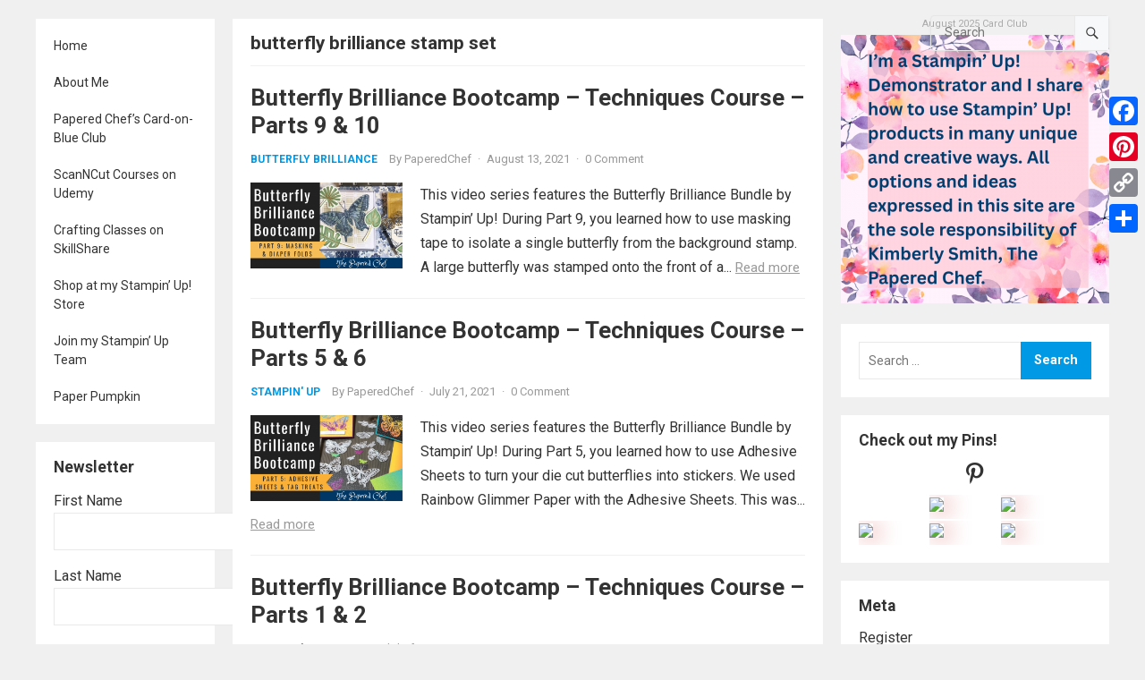

--- FILE ---
content_type: text/html; charset=UTF-8
request_url: https://thepaperedchef.com/tag/butterfly-brilliance-stamp-set
body_size: 21716
content:
<!DOCTYPE html>
<html lang="en-US">
<head>
<meta charset="UTF-8">
<meta name="viewport" content="width=device-width, initial-scale=1">
<meta http-equiv="X-UA-Compatible" content="IE=edge">
<meta name="HandheldFriendly" content="true">
<link rel="profile" href="http://gmpg.org/xfn/11">
<link rel="preconnect" href="https://fonts.googleapis.com">
<link rel="preconnect" href="https://fonts.gstatic.com" crossorigin>
<meta name='robots' content='index, follow, max-image-preview:large, max-snippet:-1, max-video-preview:-1' />
<script>window._wca = window._wca || [];</script>

	<!-- This site is optimized with the Yoast SEO plugin v26.7 - https://yoast.com/wordpress/plugins/seo/ -->
	<title>butterfly brilliance stamp set Archives - The Papered Chef</title>
	<link rel="canonical" href="https://thepaperedchef.com/tag/butterfly-brilliance-stamp-set" />
	<meta property="og:locale" content="en_US" />
	<meta property="og:type" content="article" />
	<meta property="og:title" content="butterfly brilliance stamp set Archives - The Papered Chef" />
	<meta property="og:url" content="https://thepaperedchef.com/tag/butterfly-brilliance-stamp-set" />
	<meta property="og:site_name" content="The Papered Chef" />
	<meta name="twitter:card" content="summary_large_image" />
	<meta name="twitter:site" content="@PaperedC" />
	<script type="application/ld+json" class="yoast-schema-graph">{"@context":"https://schema.org","@graph":[{"@type":"CollectionPage","@id":"https://thepaperedchef.com/tag/butterfly-brilliance-stamp-set","url":"https://thepaperedchef.com/tag/butterfly-brilliance-stamp-set","name":"butterfly brilliance stamp set Archives - The Papered Chef","isPartOf":{"@id":"https://thepaperedchef.com/#website"},"primaryImageOfPage":{"@id":"https://thepaperedchef.com/tag/butterfly-brilliance-stamp-set#primaryimage"},"image":{"@id":"https://thepaperedchef.com/tag/butterfly-brilliance-stamp-set#primaryimage"},"thumbnailUrl":"https://thepaperedchef.com/wp-content/uploads/2021/08/Butterfly-Brilliance-Bootcamp-Part-9.png","breadcrumb":{"@id":"https://thepaperedchef.com/tag/butterfly-brilliance-stamp-set#breadcrumb"},"inLanguage":"en-US"},{"@type":"ImageObject","inLanguage":"en-US","@id":"https://thepaperedchef.com/tag/butterfly-brilliance-stamp-set#primaryimage","url":"https://thepaperedchef.com/wp-content/uploads/2021/08/Butterfly-Brilliance-Bootcamp-Part-9.png","contentUrl":"https://thepaperedchef.com/wp-content/uploads/2021/08/Butterfly-Brilliance-Bootcamp-Part-9.png","width":1280,"height":720,"caption":"Butterfly Brilliance Bootcamp - Part 9"},{"@type":"BreadcrumbList","@id":"https://thepaperedchef.com/tag/butterfly-brilliance-stamp-set#breadcrumb","itemListElement":[{"@type":"ListItem","position":1,"name":"Home","item":"https://thepaperedchef.com/"},{"@type":"ListItem","position":2,"name":"butterfly brilliance stamp set"}]},{"@type":"WebSite","@id":"https://thepaperedchef.com/#website","url":"https://thepaperedchef.com/","name":"The Papered Chef","description":"Sharing Paper Crafting Recipes with the World","potentialAction":[{"@type":"SearchAction","target":{"@type":"EntryPoint","urlTemplate":"https://thepaperedchef.com/?s={search_term_string}"},"query-input":{"@type":"PropertyValueSpecification","valueRequired":true,"valueName":"search_term_string"}}],"inLanguage":"en-US"}]}</script>
	<!-- / Yoast SEO plugin. -->


<script type='application/javascript'>console.log('PixelYourSite Free version 9.4.5.1');</script>
<link rel='dns-prefetch' href='//static.addtoany.com' />
<link rel='dns-prefetch' href='//stats.wp.com' />
<link rel='dns-prefetch' href='//assets.pinterest.com' />
<link rel='dns-prefetch' href='//fonts.googleapis.com' />
<link rel="alternate" type="application/rss+xml" title="The Papered Chef &raquo; Feed" href="https://thepaperedchef.com/feed" />
<link rel="alternate" type="application/rss+xml" title="The Papered Chef &raquo; Comments Feed" href="https://thepaperedchef.com/comments/feed" />
<link rel="alternate" type="application/rss+xml" title="The Papered Chef &raquo; butterfly brilliance stamp set Tag Feed" href="https://thepaperedchef.com/tag/butterfly-brilliance-stamp-set/feed" />
		<!-- This site uses the Google Analytics by MonsterInsights plugin v9.11.1 - Using Analytics tracking - https://www.monsterinsights.com/ -->
		<!-- Note: MonsterInsights is not currently configured on this site. The site owner needs to authenticate with Google Analytics in the MonsterInsights settings panel. -->
					<!-- No tracking code set -->
				<!-- / Google Analytics by MonsterInsights -->
		<style id='wp-img-auto-sizes-contain-inline-css' type='text/css'>
img:is([sizes=auto i],[sizes^="auto," i]){contain-intrinsic-size:3000px 1500px}
/*# sourceURL=wp-img-auto-sizes-contain-inline-css */
</style>
<style id='wp-emoji-styles-inline-css' type='text/css'>

	img.wp-smiley, img.emoji {
		display: inline !important;
		border: none !important;
		box-shadow: none !important;
		height: 1em !important;
		width: 1em !important;
		margin: 0 0.07em !important;
		vertical-align: -0.1em !important;
		background: none !important;
		padding: 0 !important;
	}
/*# sourceURL=wp-emoji-styles-inline-css */
</style>
<style id='wp-block-library-inline-css' type='text/css'>
:root{--wp-block-synced-color:#7a00df;--wp-block-synced-color--rgb:122,0,223;--wp-bound-block-color:var(--wp-block-synced-color);--wp-editor-canvas-background:#ddd;--wp-admin-theme-color:#007cba;--wp-admin-theme-color--rgb:0,124,186;--wp-admin-theme-color-darker-10:#006ba1;--wp-admin-theme-color-darker-10--rgb:0,107,160.5;--wp-admin-theme-color-darker-20:#005a87;--wp-admin-theme-color-darker-20--rgb:0,90,135;--wp-admin-border-width-focus:2px}@media (min-resolution:192dpi){:root{--wp-admin-border-width-focus:1.5px}}.wp-element-button{cursor:pointer}:root .has-very-light-gray-background-color{background-color:#eee}:root .has-very-dark-gray-background-color{background-color:#313131}:root .has-very-light-gray-color{color:#eee}:root .has-very-dark-gray-color{color:#313131}:root .has-vivid-green-cyan-to-vivid-cyan-blue-gradient-background{background:linear-gradient(135deg,#00d084,#0693e3)}:root .has-purple-crush-gradient-background{background:linear-gradient(135deg,#34e2e4,#4721fb 50%,#ab1dfe)}:root .has-hazy-dawn-gradient-background{background:linear-gradient(135deg,#faaca8,#dad0ec)}:root .has-subdued-olive-gradient-background{background:linear-gradient(135deg,#fafae1,#67a671)}:root .has-atomic-cream-gradient-background{background:linear-gradient(135deg,#fdd79a,#004a59)}:root .has-nightshade-gradient-background{background:linear-gradient(135deg,#330968,#31cdcf)}:root .has-midnight-gradient-background{background:linear-gradient(135deg,#020381,#2874fc)}:root{--wp--preset--font-size--normal:16px;--wp--preset--font-size--huge:42px}.has-regular-font-size{font-size:1em}.has-larger-font-size{font-size:2.625em}.has-normal-font-size{font-size:var(--wp--preset--font-size--normal)}.has-huge-font-size{font-size:var(--wp--preset--font-size--huge)}.has-text-align-center{text-align:center}.has-text-align-left{text-align:left}.has-text-align-right{text-align:right}.has-fit-text{white-space:nowrap!important}#end-resizable-editor-section{display:none}.aligncenter{clear:both}.items-justified-left{justify-content:flex-start}.items-justified-center{justify-content:center}.items-justified-right{justify-content:flex-end}.items-justified-space-between{justify-content:space-between}.screen-reader-text{border:0;clip-path:inset(50%);height:1px;margin:-1px;overflow:hidden;padding:0;position:absolute;width:1px;word-wrap:normal!important}.screen-reader-text:focus{background-color:#ddd;clip-path:none;color:#444;display:block;font-size:1em;height:auto;left:5px;line-height:normal;padding:15px 23px 14px;text-decoration:none;top:5px;width:auto;z-index:100000}html :where(.has-border-color){border-style:solid}html :where([style*=border-top-color]){border-top-style:solid}html :where([style*=border-right-color]){border-right-style:solid}html :where([style*=border-bottom-color]){border-bottom-style:solid}html :where([style*=border-left-color]){border-left-style:solid}html :where([style*=border-width]){border-style:solid}html :where([style*=border-top-width]){border-top-style:solid}html :where([style*=border-right-width]){border-right-style:solid}html :where([style*=border-bottom-width]){border-bottom-style:solid}html :where([style*=border-left-width]){border-left-style:solid}html :where(img[class*=wp-image-]){height:auto;max-width:100%}:where(figure){margin:0 0 1em}html :where(.is-position-sticky){--wp-admin--admin-bar--position-offset:var(--wp-admin--admin-bar--height,0px)}@media screen and (max-width:600px){html :where(.is-position-sticky){--wp-admin--admin-bar--position-offset:0px}}

/*# sourceURL=wp-block-library-inline-css */
</style><style id='wp-block-paragraph-inline-css' type='text/css'>
.is-small-text{font-size:.875em}.is-regular-text{font-size:1em}.is-large-text{font-size:2.25em}.is-larger-text{font-size:3em}.has-drop-cap:not(:focus):first-letter{float:left;font-size:8.4em;font-style:normal;font-weight:100;line-height:.68;margin:.05em .1em 0 0;text-transform:uppercase}body.rtl .has-drop-cap:not(:focus):first-letter{float:none;margin-left:.1em}p.has-drop-cap.has-background{overflow:hidden}:root :where(p.has-background){padding:1.25em 2.375em}:where(p.has-text-color:not(.has-link-color)) a{color:inherit}p.has-text-align-left[style*="writing-mode:vertical-lr"],p.has-text-align-right[style*="writing-mode:vertical-rl"]{rotate:180deg}
/*# sourceURL=https://thepaperedchef.com/wp-includes/blocks/paragraph/style.min.css */
</style>
<style id='global-styles-inline-css' type='text/css'>
:root{--wp--preset--aspect-ratio--square: 1;--wp--preset--aspect-ratio--4-3: 4/3;--wp--preset--aspect-ratio--3-4: 3/4;--wp--preset--aspect-ratio--3-2: 3/2;--wp--preset--aspect-ratio--2-3: 2/3;--wp--preset--aspect-ratio--16-9: 16/9;--wp--preset--aspect-ratio--9-16: 9/16;--wp--preset--color--black: #000000;--wp--preset--color--cyan-bluish-gray: #abb8c3;--wp--preset--color--white: #ffffff;--wp--preset--color--pale-pink: #f78da7;--wp--preset--color--vivid-red: #cf2e2e;--wp--preset--color--luminous-vivid-orange: #ff6900;--wp--preset--color--luminous-vivid-amber: #fcb900;--wp--preset--color--light-green-cyan: #7bdcb5;--wp--preset--color--vivid-green-cyan: #00d084;--wp--preset--color--pale-cyan-blue: #8ed1fc;--wp--preset--color--vivid-cyan-blue: #0693e3;--wp--preset--color--vivid-purple: #9b51e0;--wp--preset--gradient--vivid-cyan-blue-to-vivid-purple: linear-gradient(135deg,rgb(6,147,227) 0%,rgb(155,81,224) 100%);--wp--preset--gradient--light-green-cyan-to-vivid-green-cyan: linear-gradient(135deg,rgb(122,220,180) 0%,rgb(0,208,130) 100%);--wp--preset--gradient--luminous-vivid-amber-to-luminous-vivid-orange: linear-gradient(135deg,rgb(252,185,0) 0%,rgb(255,105,0) 100%);--wp--preset--gradient--luminous-vivid-orange-to-vivid-red: linear-gradient(135deg,rgb(255,105,0) 0%,rgb(207,46,46) 100%);--wp--preset--gradient--very-light-gray-to-cyan-bluish-gray: linear-gradient(135deg,rgb(238,238,238) 0%,rgb(169,184,195) 100%);--wp--preset--gradient--cool-to-warm-spectrum: linear-gradient(135deg,rgb(74,234,220) 0%,rgb(151,120,209) 20%,rgb(207,42,186) 40%,rgb(238,44,130) 60%,rgb(251,105,98) 80%,rgb(254,248,76) 100%);--wp--preset--gradient--blush-light-purple: linear-gradient(135deg,rgb(255,206,236) 0%,rgb(152,150,240) 100%);--wp--preset--gradient--blush-bordeaux: linear-gradient(135deg,rgb(254,205,165) 0%,rgb(254,45,45) 50%,rgb(107,0,62) 100%);--wp--preset--gradient--luminous-dusk: linear-gradient(135deg,rgb(255,203,112) 0%,rgb(199,81,192) 50%,rgb(65,88,208) 100%);--wp--preset--gradient--pale-ocean: linear-gradient(135deg,rgb(255,245,203) 0%,rgb(182,227,212) 50%,rgb(51,167,181) 100%);--wp--preset--gradient--electric-grass: linear-gradient(135deg,rgb(202,248,128) 0%,rgb(113,206,126) 100%);--wp--preset--gradient--midnight: linear-gradient(135deg,rgb(2,3,129) 0%,rgb(40,116,252) 100%);--wp--preset--font-size--small: 13px;--wp--preset--font-size--medium: 20px;--wp--preset--font-size--large: 36px;--wp--preset--font-size--x-large: 42px;--wp--preset--spacing--20: 0.44rem;--wp--preset--spacing--30: 0.67rem;--wp--preset--spacing--40: 1rem;--wp--preset--spacing--50: 1.5rem;--wp--preset--spacing--60: 2.25rem;--wp--preset--spacing--70: 3.38rem;--wp--preset--spacing--80: 5.06rem;--wp--preset--shadow--natural: 6px 6px 9px rgba(0, 0, 0, 0.2);--wp--preset--shadow--deep: 12px 12px 50px rgba(0, 0, 0, 0.4);--wp--preset--shadow--sharp: 6px 6px 0px rgba(0, 0, 0, 0.2);--wp--preset--shadow--outlined: 6px 6px 0px -3px rgb(255, 255, 255), 6px 6px rgb(0, 0, 0);--wp--preset--shadow--crisp: 6px 6px 0px rgb(0, 0, 0);}:where(.is-layout-flex){gap: 0.5em;}:where(.is-layout-grid){gap: 0.5em;}body .is-layout-flex{display: flex;}.is-layout-flex{flex-wrap: wrap;align-items: center;}.is-layout-flex > :is(*, div){margin: 0;}body .is-layout-grid{display: grid;}.is-layout-grid > :is(*, div){margin: 0;}:where(.wp-block-columns.is-layout-flex){gap: 2em;}:where(.wp-block-columns.is-layout-grid){gap: 2em;}:where(.wp-block-post-template.is-layout-flex){gap: 1.25em;}:where(.wp-block-post-template.is-layout-grid){gap: 1.25em;}.has-black-color{color: var(--wp--preset--color--black) !important;}.has-cyan-bluish-gray-color{color: var(--wp--preset--color--cyan-bluish-gray) !important;}.has-white-color{color: var(--wp--preset--color--white) !important;}.has-pale-pink-color{color: var(--wp--preset--color--pale-pink) !important;}.has-vivid-red-color{color: var(--wp--preset--color--vivid-red) !important;}.has-luminous-vivid-orange-color{color: var(--wp--preset--color--luminous-vivid-orange) !important;}.has-luminous-vivid-amber-color{color: var(--wp--preset--color--luminous-vivid-amber) !important;}.has-light-green-cyan-color{color: var(--wp--preset--color--light-green-cyan) !important;}.has-vivid-green-cyan-color{color: var(--wp--preset--color--vivid-green-cyan) !important;}.has-pale-cyan-blue-color{color: var(--wp--preset--color--pale-cyan-blue) !important;}.has-vivid-cyan-blue-color{color: var(--wp--preset--color--vivid-cyan-blue) !important;}.has-vivid-purple-color{color: var(--wp--preset--color--vivid-purple) !important;}.has-black-background-color{background-color: var(--wp--preset--color--black) !important;}.has-cyan-bluish-gray-background-color{background-color: var(--wp--preset--color--cyan-bluish-gray) !important;}.has-white-background-color{background-color: var(--wp--preset--color--white) !important;}.has-pale-pink-background-color{background-color: var(--wp--preset--color--pale-pink) !important;}.has-vivid-red-background-color{background-color: var(--wp--preset--color--vivid-red) !important;}.has-luminous-vivid-orange-background-color{background-color: var(--wp--preset--color--luminous-vivid-orange) !important;}.has-luminous-vivid-amber-background-color{background-color: var(--wp--preset--color--luminous-vivid-amber) !important;}.has-light-green-cyan-background-color{background-color: var(--wp--preset--color--light-green-cyan) !important;}.has-vivid-green-cyan-background-color{background-color: var(--wp--preset--color--vivid-green-cyan) !important;}.has-pale-cyan-blue-background-color{background-color: var(--wp--preset--color--pale-cyan-blue) !important;}.has-vivid-cyan-blue-background-color{background-color: var(--wp--preset--color--vivid-cyan-blue) !important;}.has-vivid-purple-background-color{background-color: var(--wp--preset--color--vivid-purple) !important;}.has-black-border-color{border-color: var(--wp--preset--color--black) !important;}.has-cyan-bluish-gray-border-color{border-color: var(--wp--preset--color--cyan-bluish-gray) !important;}.has-white-border-color{border-color: var(--wp--preset--color--white) !important;}.has-pale-pink-border-color{border-color: var(--wp--preset--color--pale-pink) !important;}.has-vivid-red-border-color{border-color: var(--wp--preset--color--vivid-red) !important;}.has-luminous-vivid-orange-border-color{border-color: var(--wp--preset--color--luminous-vivid-orange) !important;}.has-luminous-vivid-amber-border-color{border-color: var(--wp--preset--color--luminous-vivid-amber) !important;}.has-light-green-cyan-border-color{border-color: var(--wp--preset--color--light-green-cyan) !important;}.has-vivid-green-cyan-border-color{border-color: var(--wp--preset--color--vivid-green-cyan) !important;}.has-pale-cyan-blue-border-color{border-color: var(--wp--preset--color--pale-cyan-blue) !important;}.has-vivid-cyan-blue-border-color{border-color: var(--wp--preset--color--vivid-cyan-blue) !important;}.has-vivid-purple-border-color{border-color: var(--wp--preset--color--vivid-purple) !important;}.has-vivid-cyan-blue-to-vivid-purple-gradient-background{background: var(--wp--preset--gradient--vivid-cyan-blue-to-vivid-purple) !important;}.has-light-green-cyan-to-vivid-green-cyan-gradient-background{background: var(--wp--preset--gradient--light-green-cyan-to-vivid-green-cyan) !important;}.has-luminous-vivid-amber-to-luminous-vivid-orange-gradient-background{background: var(--wp--preset--gradient--luminous-vivid-amber-to-luminous-vivid-orange) !important;}.has-luminous-vivid-orange-to-vivid-red-gradient-background{background: var(--wp--preset--gradient--luminous-vivid-orange-to-vivid-red) !important;}.has-very-light-gray-to-cyan-bluish-gray-gradient-background{background: var(--wp--preset--gradient--very-light-gray-to-cyan-bluish-gray) !important;}.has-cool-to-warm-spectrum-gradient-background{background: var(--wp--preset--gradient--cool-to-warm-spectrum) !important;}.has-blush-light-purple-gradient-background{background: var(--wp--preset--gradient--blush-light-purple) !important;}.has-blush-bordeaux-gradient-background{background: var(--wp--preset--gradient--blush-bordeaux) !important;}.has-luminous-dusk-gradient-background{background: var(--wp--preset--gradient--luminous-dusk) !important;}.has-pale-ocean-gradient-background{background: var(--wp--preset--gradient--pale-ocean) !important;}.has-electric-grass-gradient-background{background: var(--wp--preset--gradient--electric-grass) !important;}.has-midnight-gradient-background{background: var(--wp--preset--gradient--midnight) !important;}.has-small-font-size{font-size: var(--wp--preset--font-size--small) !important;}.has-medium-font-size{font-size: var(--wp--preset--font-size--medium) !important;}.has-large-font-size{font-size: var(--wp--preset--font-size--large) !important;}.has-x-large-font-size{font-size: var(--wp--preset--font-size--x-large) !important;}
/*# sourceURL=global-styles-inline-css */
</style>

<style id='classic-theme-styles-inline-css' type='text/css'>
/*! This file is auto-generated */
.wp-block-button__link{color:#fff;background-color:#32373c;border-radius:9999px;box-shadow:none;text-decoration:none;padding:calc(.667em + 2px) calc(1.333em + 2px);font-size:1.125em}.wp-block-file__button{background:#32373c;color:#fff;text-decoration:none}
/*# sourceURL=/wp-includes/css/classic-themes.min.css */
</style>
<link rel='stylesheet' id='aalb_basics_css-css' href='https://thepaperedchef.com/wp-content/plugins/amazon-associates-link-builder/css/aalb_basics.css?ver=1.9.2' type='text/css' media='all' />
<link rel='stylesheet' id='email-subscribers-css' href='https://thepaperedchef.com/wp-content/plugins/email-subscribers/lite/public/css/email-subscribers-public.css?ver=5.9.14' type='text/css' media='all' />
<link rel='stylesheet' id='patreon-wordpress-css-css' href='https://thepaperedchef.com/wp-content/plugins/patreon-connect/assets/css/app.css?ver=6.9' type='text/css' media='all' />
<link rel='stylesheet' id='woocommerce-layout-css' href='https://thepaperedchef.com/wp-content/plugins/woocommerce/assets/css/woocommerce-layout.css?ver=10.4.3' type='text/css' media='all' />
<style id='woocommerce-layout-inline-css' type='text/css'>

	.infinite-scroll .woocommerce-pagination {
		display: none;
	}
/*# sourceURL=woocommerce-layout-inline-css */
</style>
<link rel='stylesheet' id='woocommerce-smallscreen-css' href='https://thepaperedchef.com/wp-content/plugins/woocommerce/assets/css/woocommerce-smallscreen.css?ver=10.4.3' type='text/css' media='only screen and (max-width: 768px)' />
<link rel='stylesheet' id='woocommerce-general-css' href='https://thepaperedchef.com/wp-content/plugins/woocommerce/assets/css/woocommerce.css?ver=10.4.3' type='text/css' media='all' />
<style id='woocommerce-inline-inline-css' type='text/css'>
.woocommerce form .form-row .required { visibility: visible; }
/*# sourceURL=woocommerce-inline-inline-css */
</style>
<link rel='stylesheet' id='amazon-auto-links-_common-css' href='https://thepaperedchef.com/wp-content/plugins/amazon-auto-links/template/_common/style.min.css?ver=5.4.3' type='text/css' media='all' />
<link rel='stylesheet' id='amazon-auto-links-list-css' href='https://thepaperedchef.com/wp-content/plugins/amazon-auto-links/template/list/style.min.css?ver=1.4.1' type='text/css' media='all' />
<link rel='stylesheet' id='blogshare-googlefonts-css' href='https://fonts.googleapis.com/css2?family=Roboto:wght@400;700&#038;display=swap' type='text/css' media='all' />
<link rel='stylesheet' id='blogshare-style-css' href='https://thepaperedchef.com/wp-content/themes/blogshare/style.css?ver=20220520' type='text/css' media='all' />
<link rel='stylesheet' id='blogshare-responsive-style-css' href='https://thepaperedchef.com/wp-content/themes/blogshare/responsive.css?ver=20220520' type='text/css' media='all' />
<link rel='stylesheet' id='font-awesome-style-css' href='https://thepaperedchef.com/wp-content/themes/blogshare/assets/css/font-awesome.css?ver=20220520' type='text/css' media='all' />
<link rel='stylesheet' id='genericons-style-css' href='https://thepaperedchef.com/wp-content/themes/blogshare/genericons/genericons.css?ver=6.9' type='text/css' media='all' />
<link rel='stylesheet' id='dashicons-css' href='https://thepaperedchef.com/wp-includes/css/dashicons.min.css?ver=6.9' type='text/css' media='all' />
<link rel='stylesheet' id='wp-pointer-css' href='https://thepaperedchef.com/wp-includes/css/wp-pointer.min.css?ver=6.9' type='text/css' media='all' />
<link rel='stylesheet' id='addtoany-css' href='https://thepaperedchef.com/wp-content/plugins/add-to-any/addtoany.min.css?ver=1.16' type='text/css' media='all' />
<style id='addtoany-inline-css' type='text/css'>
@media screen and (max-width:980px){
.a2a_floating_style.a2a_vertical_style{display:none;}
}
@media screen and (min-width:981px){
.a2a_floating_style.a2a_default_style{display:none;}
}
/*# sourceURL=addtoany-inline-css */
</style>
<script type="text/javascript" src="https://thepaperedchef.com/wp-includes/js/jquery/jquery.min.js?ver=3.7.1" id="jquery-core-js"></script>
<script type="text/javascript" src="https://thepaperedchef.com/wp-includes/js/jquery/jquery-migrate.min.js?ver=3.4.1" id="jquery-migrate-js"></script>
<script type="text/javascript" id="addtoany-core-js-before">
/* <![CDATA[ */
window.a2a_config=window.a2a_config||{};a2a_config.callbacks=[];a2a_config.overlays=[];a2a_config.templates={};

//# sourceURL=addtoany-core-js-before
/* ]]> */
</script>
<script type="text/javascript" defer src="https://static.addtoany.com/menu/page.js" id="addtoany-core-js"></script>
<script type="text/javascript" defer src="https://thepaperedchef.com/wp-content/plugins/add-to-any/addtoany.min.js?ver=1.1" id="addtoany-jquery-js"></script>
<script type="text/javascript" src="https://thepaperedchef.com/wp-content/plugins/woocommerce/assets/js/jquery-blockui/jquery.blockUI.min.js?ver=2.7.0-wc.10.4.3" id="wc-jquery-blockui-js" defer="defer" data-wp-strategy="defer"></script>
<script type="text/javascript" id="wc-add-to-cart-js-extra">
/* <![CDATA[ */
var wc_add_to_cart_params = {"ajax_url":"/wp-admin/admin-ajax.php","wc_ajax_url":"/?wc-ajax=%%endpoint%%","i18n_view_cart":"View cart","cart_url":"https://thepaperedchef.com/cart","is_cart":"","cart_redirect_after_add":"yes"};
//# sourceURL=wc-add-to-cart-js-extra
/* ]]> */
</script>
<script type="text/javascript" src="https://thepaperedchef.com/wp-content/plugins/woocommerce/assets/js/frontend/add-to-cart.min.js?ver=10.4.3" id="wc-add-to-cart-js" defer="defer" data-wp-strategy="defer"></script>
<script type="text/javascript" src="https://thepaperedchef.com/wp-content/plugins/woocommerce/assets/js/js-cookie/js.cookie.min.js?ver=2.1.4-wc.10.4.3" id="wc-js-cookie-js" defer="defer" data-wp-strategy="defer"></script>
<script type="text/javascript" id="woocommerce-js-extra">
/* <![CDATA[ */
var woocommerce_params = {"ajax_url":"/wp-admin/admin-ajax.php","wc_ajax_url":"/?wc-ajax=%%endpoint%%","i18n_password_show":"Show password","i18n_password_hide":"Hide password"};
//# sourceURL=woocommerce-js-extra
/* ]]> */
</script>
<script type="text/javascript" src="https://thepaperedchef.com/wp-content/plugins/woocommerce/assets/js/frontend/woocommerce.min.js?ver=10.4.3" id="woocommerce-js" defer="defer" data-wp-strategy="defer"></script>
<script type="text/javascript" src="https://stats.wp.com/s-202603.js" id="woocommerce-analytics-js" defer="defer" data-wp-strategy="defer"></script>
<script type="text/javascript" src="https://thepaperedchef.com/wp-content/plugins/pixelyoursite/dist/scripts/jquery.bind-first-0.2.3.min.js?ver=6.9" id="jquery-bind-first-js"></script>
<script type="text/javascript" src="https://thepaperedchef.com/wp-content/plugins/pixelyoursite/dist/scripts/js.cookie-2.1.3.min.js?ver=2.1.3" id="js-cookie-pys-js"></script>
<script type="text/javascript" id="pys-js-extra">
/* <![CDATA[ */
var pysOptions = {"staticEvents":[],"dynamicEvents":[],"triggerEvents":[],"triggerEventTypes":[],"debug":"","siteUrl":"https://thepaperedchef.com","ajaxUrl":"https://thepaperedchef.com/wp-admin/admin-ajax.php","ajax_event":"f249969613","enable_remove_download_url_param":"1","cookie_duration":"7","last_visit_duration":"60","enable_success_send_form":"","ajaxForServerEvent":"1","gdpr":{"ajax_enabled":false,"all_disabled_by_api":false,"facebook_disabled_by_api":false,"analytics_disabled_by_api":false,"google_ads_disabled_by_api":false,"pinterest_disabled_by_api":false,"bing_disabled_by_api":false,"externalID_disabled_by_api":false,"facebook_prior_consent_enabled":true,"analytics_prior_consent_enabled":true,"google_ads_prior_consent_enabled":null,"pinterest_prior_consent_enabled":true,"bing_prior_consent_enabled":true,"cookiebot_integration_enabled":false,"cookiebot_facebook_consent_category":"marketing","cookiebot_analytics_consent_category":"statistics","cookiebot_tiktok_consent_category":"marketing","cookiebot_google_ads_consent_category":null,"cookiebot_pinterest_consent_category":"marketing","cookiebot_bing_consent_category":"marketing","consent_magic_integration_enabled":false,"real_cookie_banner_integration_enabled":false,"cookie_notice_integration_enabled":false,"cookie_law_info_integration_enabled":false},"cookie":{"disabled_all_cookie":false,"disabled_advanced_form_data_cookie":false,"disabled_landing_page_cookie":false,"disabled_first_visit_cookie":false,"disabled_trafficsource_cookie":false,"disabled_utmTerms_cookie":false,"disabled_utmId_cookie":false},"woo":{"enabled":true,"enabled_save_data_to_orders":true,"addToCartOnButtonEnabled":true,"addToCartOnButtonValueEnabled":true,"addToCartOnButtonValueOption":"price","singleProductId":null,"removeFromCartSelector":"form.woocommerce-cart-form .remove","addToCartCatchMethod":"add_cart_hook","is_order_received_page":false,"containOrderId":false},"edd":{"enabled":false}};
//# sourceURL=pys-js-extra
/* ]]> */
</script>
<script type="text/javascript" src="https://thepaperedchef.com/wp-content/plugins/pixelyoursite/dist/scripts/public.js?ver=9.4.5.1" id="pys-js"></script>
<link rel="https://api.w.org/" href="https://thepaperedchef.com/wp-json/" /><link rel="alternate" title="JSON" type="application/json" href="https://thepaperedchef.com/wp-json/wp/v2/tags/2981" /><link rel="EditURI" type="application/rsd+xml" title="RSD" href="https://thepaperedchef.com/xmlrpc.php?rsd" />
<meta name="generator" content="WordPress 6.9" />
<meta name="generator" content="WooCommerce 10.4.3" />
<style>@font-face {
            font-family: 'Libre Franklin Extra Bold';
            src: url('https://thepaperedchef.com/wp-content/plugins/patreon-connect/assets/fonts/librefranklin-extrabold-webfont.woff2') format('woff2'),
                 url('https://thepaperedchef.com/wp-content/plugins/patreon-connect/assets/fonts/librefranklin-extrabold-webfont.woff') format('woff');
            font-weight: bold;
            }</style>	<style>img#wpstats{display:none}</style>
		<style type='text/css' id='amazon-auto-links-button-css' data-version='5.4.3'>.amazon-auto-links-button.amazon-auto-links-button-default { background-image: -webkit-linear-gradient(top, #4997e5, #3f89ba);background-image: -moz-linear-gradient(top, #4997e5, #3f89ba);background-image: -ms-linear-gradient(top, #4997e5, #3f89ba);background-image: -o-linear-gradient(top, #4997e5, #3f89ba);background-image: linear-gradient(to bottom, #4997e5, #3f89ba);-webkit-border-radius: 4px;-moz-border-radius: 4px;border-radius: 4px;margin-left: auto;margin-right: auto;text-align: center;white-space: nowrap;color: #ffffff;font-size: 13px;text-shadow: 0 0 transparent;width: 100px;padding: 7px 8px 8px 8px;background: #3498db;border: solid #6891a5 1px;text-decoration: none;}.amazon-auto-links-button.amazon-auto-links-button-default:hover {background: #3cb0fd;background-image: -webkit-linear-gradient(top, #3cb0fd, #3498db);background-image: -moz-linear-gradient(top, #3cb0fd, #3498db);background-image: -ms-linear-gradient(top, #3cb0fd, #3498db);background-image: -o-linear-gradient(top, #3cb0fd, #3498db);background-image: linear-gradient(to bottom, #3cb0fd, #3498db);text-decoration: none;}.amazon-auto-links-button.amazon-auto-links-button-default > a {color: inherit; border-bottom: none;text-decoration: none; }.amazon-auto-links-button.amazon-auto-links-button-default > a:hover {color: inherit;}.amazon-auto-links-button > a, .amazon-auto-links-button > a:hover {-webkit-box-shadow: none;box-shadow: none;color: inherit;}div.amazon-auto-links-button {line-height: 1.3; }button.amazon-auto-links-button {white-space: nowrap;}.amazon-auto-links-button-link {text-decoration: none;}.amazon-auto-links-button.amazon-auto-links-button-3760 {background: #4997e5;background-image: -webkit-linear-gradient(top, #4997e5, #3f89ba);background-image: -moz-linear-gradient(top, #4997e5, #3f89ba);background-image: -ms-linear-gradient(top, #4997e5, #3f89ba);background-image: -o-linear-gradient(top, #4997e5, #3f89ba);background-image: linear-gradient(to bottom, #4997e5, #3f89ba);-webkit-border-radius: 4;-moz-border-radius: 4;border-radius: 4px;margin-left: auto;margin-right: auto;text-align: center;white-space: nowrap;color: #ffffff;font-size: 13px;text-shadow-color: transparent;width: 100px;box-shadow-color: #666666;padding: 7px 8px 8px 8px;background: #3498db;border: solid #6891a5 1px;text-decoration: none;}.amazon-auto-links-button.amazon-auto-links-button-3760:hover {background: #3cb0fd;background-image: -webkit-linear-gradient(top, #3cb0fd, #3498db);background-image: -moz-linear-gradient(top, #3cb0fd, #3498db);background-image: -ms-linear-gradient(top, #3cb0fd, #3498db);background-image: -o-linear-gradient(top, #3cb0fd, #3498db);background-image: linear-gradient(to bottom, #3cb0fd, #3498db);text-decoration: none;}.amazon-auto-links-button.amazon-auto-links-button-3760 > a {color: inherit; border-bottom: none;text-decoration: none;}.amazon-auto-links-button.amazon-auto-links-button-3760 > a:hover {color: inherit;}</style>	<noscript><style>.woocommerce-product-gallery{ opacity: 1 !important; }</style></noscript>
	<script type='application/javascript'>console.warn('PixelYourSite: no pixel configured.');</script>
<link rel="icon" href="https://thepaperedchef.com/wp-content/uploads/2017/06/cropped-PaperedChefLogo-32x32.jpg" sizes="32x32" />
<link rel="icon" href="https://thepaperedchef.com/wp-content/uploads/2017/06/cropped-PaperedChefLogo-192x192.jpg" sizes="192x192" />
<link rel="apple-touch-icon" href="https://thepaperedchef.com/wp-content/uploads/2017/06/cropped-PaperedChefLogo-180x180.jpg" />
<meta name="msapplication-TileImage" content="https://thepaperedchef.com/wp-content/uploads/2017/06/cropped-PaperedChefLogo-270x270.jpg" />
<link rel='stylesheet' id='wc-blocks-style-css' href='https://thepaperedchef.com/wp-content/plugins/woocommerce/assets/client/blocks/wc-blocks.css?ver=wc-10.4.3' type='text/css' media='all' />
<link rel='stylesheet' id='pinterestCss-css' href='https://thepaperedchef.com/wp-content/plugins/pinterest-widget/css/pinterest_rss.css?ver=6.9' type='text/css' media='all' />
</head>

<body class="archive tag tag-butterfly-brilliance-stamp-set tag-2981 wp-embed-responsive wp-theme-blogshare theme-blogshare woocommerce-no-js hfeed">


<div id="page" class="site no-admin-bar">

	<a class="skip-link screen-reader-text" href="#content">Skip to content</a>

	<header id="masthead" class="site-header clear">

		<div class="site-start clear">

			<div class="container">

			<div class="site-branding">

				
				
			</div><!-- .site-branding -->	

			<nav id="primary-nav" class="primary-navigation">

				
			</nav><!-- #primary-nav -->

			<div class="header-search">
				<form id="searchform" method="get" action="https://thepaperedchef.com/">
					<input type="search" name="s" class="search-input" placeholder="Search" autocomplete="off">
					<button type="submit" class="search-submit"><span class="genericon genericon-search"></span></button>		
				</form>
			</div><!-- .header-search -->

			<div class="header-toggles">
				<button class="toggle nav-toggle mobile-nav-toggle" data-toggle-target=".menu-modal"  data-toggle-body-class="showing-menu-modal" aria-expanded="false" data-set-focus=".close-nav-toggle">
					<span class="toggle-inner">
						<span class="toggle-icon">
							<svg class="svg-icon" aria-hidden="true" role="img" focusable="false" xmlns="http://www.w3.org/2000/svg" width="26" height="7" viewBox="0 0 26 7"><path fill-rule="evenodd" d="M332.5,45 C330.567003,45 329,43.4329966 329,41.5 C329,39.5670034 330.567003,38 332.5,38 C334.432997,38 336,39.5670034 336,41.5 C336,43.4329966 334.432997,45 332.5,45 Z M342,45 C340.067003,45 338.5,43.4329966 338.5,41.5 C338.5,39.5670034 340.067003,38 342,38 C343.932997,38 345.5,39.5670034 345.5,41.5 C345.5,43.4329966 343.932997,45 342,45 Z M351.5,45 C349.567003,45 348,43.4329966 348,41.5 C348,39.5670034 349.567003,38 351.5,38 C353.432997,38 355,39.5670034 355,41.5 C355,43.4329966 353.432997,45 351.5,45 Z" transform="translate(-329 -38)" /></svg>						</span>
						<span class="toggle-text">Menu</span>
					</span>
				</button><!-- .nav-toggle -->
			</div><!-- .header-toggles -->	

		</div><!-- .site-start -->			

		</div><!-- .container -->

	</header><!-- #masthead -->

	<div class="menu-modal cover-modal header-footer-group" data-modal-target-string=".menu-modal">

		<div class="menu-modal-inner modal-inner">

			<div class="menu-wrapper section-inner">

				<div class="menu-top">

					<button class="toggle close-nav-toggle fill-children-current-color" data-toggle-target=".menu-modal" data-toggle-body-class="showing-menu-modal" aria-expanded="false" data-set-focus=".menu-modal">
						<span class="toggle-text">Close Menu</span>
						<svg class="svg-icon" aria-hidden="true" role="img" focusable="false" xmlns="http://www.w3.org/2000/svg" width="16" height="16" viewBox="0 0 16 16"><polygon fill="" fill-rule="evenodd" points="6.852 7.649 .399 1.195 1.445 .149 7.899 6.602 14.352 .149 15.399 1.195 8.945 7.649 15.399 14.102 14.352 15.149 7.899 8.695 1.445 15.149 .399 14.102" /></svg>					</button><!-- .nav-toggle -->

					
					<nav class="mobile-menu" aria-label="Mobile" role="navigation">

						<ul class="modal-menu reset-list-style">

						<li id="menu-item-2144" class="menu-item menu-item-type-custom menu-item-object-custom menu-item-home menu-item-2144"><div class="ancestor-wrapper"><a href="http://thepaperedchef.com/">Home</a></div><!-- .ancestor-wrapper --></li>
<li id="menu-item-2147" class="menu-item menu-item-type-post_type menu-item-object-page menu-item-2147"><div class="ancestor-wrapper"><a href="https://thepaperedchef.com/sharing-paper-crafting-recipes-with-the-world">About Me</a></div><!-- .ancestor-wrapper --></li>
<li id="menu-item-6295" class="menu-item menu-item-type-post_type menu-item-object-page menu-item-6295"><div class="ancestor-wrapper"><a href="https://thepaperedchef.com/papered-chefs-card-on-blue-club">Papered Chef’s Card-on-Blue Club</a></div><!-- .ancestor-wrapper --></li>
<li id="menu-item-2145" class="menu-item menu-item-type-post_type menu-item-object-page menu-item-2145"><div class="ancestor-wrapper"><a href="https://thepaperedchef.com/brother-scanncut-courses">ScanNCut Courses on Udemy</a></div><!-- .ancestor-wrapper --></li>
<li id="menu-item-2283" class="menu-item menu-item-type-post_type menu-item-object-page menu-item-2283"><div class="ancestor-wrapper"><a href="https://thepaperedchef.com/scanncut-classes-on-skillshare">Crafting Classes on SkillShare</a></div><!-- .ancestor-wrapper --></li>
<li id="menu-item-2692" class="menu-item menu-item-type-custom menu-item-object-custom menu-item-2692"><div class="ancestor-wrapper"><a href="http://paperedchef.stampinup.net">Shop at my Stampin&#8217; Up! Store</a></div><!-- .ancestor-wrapper --></li>
<li id="menu-item-2146" class="menu-item menu-item-type-post_type menu-item-object-page menu-item-2146"><div class="ancestor-wrapper"><a href="https://thepaperedchef.com/join-my-team-stampin-up">Join my Stampin&#8217; Up Team</a></div><!-- .ancestor-wrapper --></li>
<li id="menu-item-4715" class="menu-item menu-item-type-post_type menu-item-object-page menu-item-4715"><div class="ancestor-wrapper"><a href="https://thepaperedchef.com/paper-pumpkin">Paper Pumpkin</a></div><!-- .ancestor-wrapper --></li>

						</ul>

					</nav>

				</div><!-- .menu-top -->

			</div><!-- .menu-wrapper -->

		</div><!-- .menu-modal-inner -->

	</div><!-- .menu-modal -->		
		
	<div id="content" class="site-content  container">

		<div class="clear">

		<div class="left-sidebar left_sidebar">

	
	<nav id="left-nav" class="left-navigation">

		<div class="menu-papered-chef-menu-container"><ul id="left-menu" class="sf-menu"><li class="menu-item menu-item-type-custom menu-item-object-custom menu-item-home menu-item-2144"><a href="http://thepaperedchef.com/">Home</a></li>
<li class="menu-item menu-item-type-post_type menu-item-object-page menu-item-2147"><a href="https://thepaperedchef.com/sharing-paper-crafting-recipes-with-the-world">About Me</a></li>
<li class="menu-item menu-item-type-post_type menu-item-object-page menu-item-6295"><a href="https://thepaperedchef.com/papered-chefs-card-on-blue-club">Papered Chef’s Card-on-Blue Club</a></li>
<li class="menu-item menu-item-type-post_type menu-item-object-page menu-item-2145"><a href="https://thepaperedchef.com/brother-scanncut-courses">ScanNCut Courses on Udemy</a></li>
<li class="menu-item menu-item-type-post_type menu-item-object-page menu-item-2283"><a href="https://thepaperedchef.com/scanncut-classes-on-skillshare">Crafting Classes on SkillShare</a></li>
<li class="menu-item menu-item-type-custom menu-item-object-custom menu-item-2692"><a href="http://paperedchef.stampinup.net">Shop at my Stampin&#8217; Up! Store</a></li>
<li class="menu-item menu-item-type-post_type menu-item-object-page menu-item-2146"><a href="https://thepaperedchef.com/join-my-team-stampin-up">Join my Stampin&#8217; Up Team</a></li>
<li class="menu-item menu-item-type-post_type menu-item-object-page menu-item-4715"><a href="https://thepaperedchef.com/paper-pumpkin">Paper Pumpkin</a></li>
</ul></div>
	</nav><!-- #left-nav -->

	<div class="sidebar left-widget-area">

		<div id="mc4wp_form_widget-2" class="widget widget_mc4wp_form_widget"><h2 class="widget-title"><span>Newsletter</span></h2><script>(function() {
	window.mc4wp = window.mc4wp || {
		listeners: [],
		forms: {
			on: function(evt, cb) {
				window.mc4wp.listeners.push(
					{
						event   : evt,
						callback: cb
					}
				);
			}
		}
	}
})();
</script><!-- Mailchimp for WordPress v4.10.9 - https://wordpress.org/plugins/mailchimp-for-wp/ --><form id="mc4wp-form-1" class="mc4wp-form mc4wp-form-6186" method="post" data-id="6186" data-name="Newsletter Sign-Up" ><div class="mc4wp-form-fields"><p>
    <label>First Name</label>
    <input type="text" name="FNAME" required="">
</p>
<p>
    <label>Last Name</label>
    <input type="text" name="LNAME">
</p>
<p>
	<label>Email address: 
		<input type="email" name="EMAIL" placeholder="Your email address" required />
</label>
</p>

<p>
	<input type="submit" value="Sign up" />
</p></div><label style="display: none !important;">Leave this field empty if you're human: <input type="text" name="_mc4wp_honeypot" value="" tabindex="-1" autocomplete="off" /></label><input type="hidden" name="_mc4wp_timestamp" value="1768570715" /><input type="hidden" name="_mc4wp_form_id" value="6186" /><input type="hidden" name="_mc4wp_form_element_id" value="mc4wp-form-1" /><div class="mc4wp-response"></div></form><!-- / Mailchimp for WordPress Plugin --></div>
	</div><!-- #secondary -->

</div><!-- .left-sidebar -->
	<div class="content-wrap">

	<div id="primary" class="content-area clear">
				
		<main id="main" class="site-main clear">

			<div class="breadcrumbs clear">		
				<h1>
					butterfly brilliance stamp set					
				</h1>	
							
			</div><!-- .breadcrumbs -->

			<div id="recent-content" class="content-loop">

				<div id="post-5768" class="post-5768 post type-post status-publish format-standard has-post-thumbnail hentry category-butterfly-brilliance category-stampin-up category-uncategorized tag-boho-indigo-paper tag-boho-indigo-product-medley tag-boho-indigo-stampin-up tag-bookmark tag-bookmark-ideas tag-bookmarks-diy tag-brilliant-wings-dies tag-butterfly-brilliance tag-butterfly-brilliance-bootcamp tag-butterfly-brilliance-bundle tag-butterfly-brilliance-bundle-stampin-up tag-butterfly-brilliance-card-ideas tag-butterfly-brilliance-collection tag-butterfly-brilliance-stamp-set tag-butterfly-brilliance-stampin-up tag-diaper-folds tag-handmade-for-you tag-in-your-words-stamp-set tag-masking tag-masking-tape tag-mini-pizza-box tag-paper-crafting tag-paper-crafts tag-papered-chef tag-stampin-up-3 tag-stampin-up-2021-3 tag-stampin-up-boho-indigo-product-medley tag-stampin-up-demonstrator-2 tag-stampin-up-tutorials tag-stampin-up-4 tag-stampin-up-5 tag-stamping">	

	<div class="entry-header">

		<h2 class="entry-title"><a href="https://thepaperedchef.com/butterfly-brilliance-bootcamp-9-10">Butterfly Brilliance Bootcamp &#8211; Techniques Course &#8211; Parts 9 &#038; 10</a></h2>

		<div class="entry-meta">

			<span class="entry-category"><a href="https://thepaperedchef.com/category/stampin-up/butterfly-brilliance">Butterfly Brilliance</a> </span>
		<span class="entry-author">By <a href="https://thepaperedchef.com/author/paperedchef" title="Posts by PaperedChef" rel="author">PaperedChef</a></span>
	<span class="sep">&middot;</span>	
	<span class="entry-date">August 13, 2021</span>
	<span class="sep">&middot;</span>
	<span class='entry-comment'><a href="https://thepaperedchef.com/butterfly-brilliance-bootcamp-9-10#respond" class="comments-link" >0 Comment</a></span>
	
</div><!-- .entry-meta -->									
	</div><!-- .entry-header -->

			<a class="thumbnail-link" href="https://thepaperedchef.com/butterfly-brilliance-bootcamp-9-10">
			<div class="thumbnail-wrap">
				<img width="300" height="169" src="https://thepaperedchef.com/wp-content/uploads/2021/08/Butterfly-Brilliance-Bootcamp-Part-9.png" class="attachment-post-thumbnail size-post-thumbnail wp-post-image" alt="Butterfly Brilliance Bootcamp - Part 9" decoding="async" fetchpriority="high" srcset="https://thepaperedchef.com/wp-content/uploads/2021/08/Butterfly-Brilliance-Bootcamp-Part-9.png 1280w, https://thepaperedchef.com/wp-content/uploads/2021/08/Butterfly-Brilliance-Bootcamp-Part-9-600x338.png 600w, https://thepaperedchef.com/wp-content/uploads/2021/08/Butterfly-Brilliance-Bootcamp-Part-9-300x169.png 300w, https://thepaperedchef.com/wp-content/uploads/2021/08/Butterfly-Brilliance-Bootcamp-Part-9-1024x576.png 1024w, https://thepaperedchef.com/wp-content/uploads/2021/08/Butterfly-Brilliance-Bootcamp-Part-9-768x432.png 768w, https://thepaperedchef.com/wp-content/uploads/2021/08/Butterfly-Brilliance-Bootcamp-Part-9-750x422.png 750w" sizes="(max-width: 300px) 100vw, 300px" />			</div><!-- .thumbnail-wrap -->
		</a>
		

	<div class="entry-summary">
		This video series features the Butterfly Brilliance Bundle by Stampin’ Up! During Part 9, you learned how to use masking tape to isolate a single butterfly from the background stamp. A large butterfly was stamped onto the front of a...		<span class="read-more"><a href="https://thepaperedchef.com/butterfly-brilliance-bootcamp-9-10">Read more</a></span>		
	</div><!-- .entry-summary -->		

</div><!-- #post-5768 --><div id="post-5720" class="post-5720 post type-post status-publish format-standard has-post-thumbnail hentry category-stampin-up tag-blending-brushes tag-butterfly-brilliance tag-butterfly-brilliance-bootcamp tag-butterfly-brilliance-bundle tag-butterfly-brilliance-bundle-stampin-up tag-butterfly-brilliance-card-ideas tag-butterfly-brilliance-cards tag-butterfly-brilliance-collection tag-butterfly-brilliance-stamp-set tag-butterfly-brilliance-stampin-up tag-butterfly-brilliance-stampin-up-cards tag-card-making tag-embossing-vellum tag-paper-craft tag-paper-crafting tag-paper-crafts tag-papered-chef tag-stampin-up-3 tag-stampin-up-4 tag-stampin-up-5 tag-vellum">	

	<div class="entry-header">

		<h2 class="entry-title"><a href="https://thepaperedchef.com/butterfly-brilliance-bootcamp-5-6">Butterfly Brilliance Bootcamp – Techniques Course – Parts 5 &#038; 6</a></h2>

		<div class="entry-meta">

			<span class="entry-category"><a href="https://thepaperedchef.com/category/stampin-up">Stampin&#039; Up</a> </span>
		<span class="entry-author">By <a href="https://thepaperedchef.com/author/paperedchef" title="Posts by PaperedChef" rel="author">PaperedChef</a></span>
	<span class="sep">&middot;</span>	
	<span class="entry-date">July 21, 2021</span>
	<span class="sep">&middot;</span>
	<span class='entry-comment'><a href="https://thepaperedchef.com/butterfly-brilliance-bootcamp-5-6#respond" class="comments-link" >0 Comment</a></span>
	
</div><!-- .entry-meta -->									
	</div><!-- .entry-header -->

			<a class="thumbnail-link" href="https://thepaperedchef.com/butterfly-brilliance-bootcamp-5-6">
			<div class="thumbnail-wrap">
				<img width="300" height="169" src="https://thepaperedchef.com/wp-content/uploads/2021/07/Butterfly-Brilliance-Bootcamp-Part-5.png" class="attachment-post-thumbnail size-post-thumbnail wp-post-image" alt="Butterfly Brilliance Bootcamp - Adhesive Sheets" decoding="async" srcset="https://thepaperedchef.com/wp-content/uploads/2021/07/Butterfly-Brilliance-Bootcamp-Part-5.png 1280w, https://thepaperedchef.com/wp-content/uploads/2021/07/Butterfly-Brilliance-Bootcamp-Part-5-600x338.png 600w, https://thepaperedchef.com/wp-content/uploads/2021/07/Butterfly-Brilliance-Bootcamp-Part-5-300x169.png 300w, https://thepaperedchef.com/wp-content/uploads/2021/07/Butterfly-Brilliance-Bootcamp-Part-5-1024x576.png 1024w, https://thepaperedchef.com/wp-content/uploads/2021/07/Butterfly-Brilliance-Bootcamp-Part-5-768x432.png 768w, https://thepaperedchef.com/wp-content/uploads/2021/07/Butterfly-Brilliance-Bootcamp-Part-5-750x422.png 750w" sizes="(max-width: 300px) 100vw, 300px" />			</div><!-- .thumbnail-wrap -->
		</a>
		

	<div class="entry-summary">
		This video series features the Butterfly Brilliance Bundle by Stampin’ Up! During Part 5, you learned how to use Adhesive Sheets to turn your die cut butterflies into stickers. We used Rainbow Glimmer Paper with the Adhesive Sheets. This was...		<span class="read-more"><a href="https://thepaperedchef.com/butterfly-brilliance-bootcamp-5-6">Read more</a></span>		
	</div><!-- .entry-summary -->		

</div><!-- #post-5720 --><div id="post-5658" class="post-5658 post type-post status-publish format-standard has-post-thumbnail hentry category-stampin-up tag-butterfly-brilliance tag-butterfly-brilliance-bootcamp tag-butterfly-brilliance-bundle tag-butterfly-brilliance-bundle-stampin-up tag-butterfly-brilliance-card-ideas tag-butterfly-brilliance-cards tag-butterfly-brilliance-collection tag-butterfly-brilliance-stamp-set tag-butterfly-brilliance-stampin-up tag-butterfly-brilliance-stampin-up-cards tag-card-making tag-embossing-folders tag-paper-crafting tag-papered-chef tag-stamparatus tag-stamparatus-stampin-up tag-stamparatus-stamping-tool tag-stampin-up-3 tag-stampin-up-5 tag-stamping">	

	<div class="entry-header">

		<h2 class="entry-title"><a href="https://thepaperedchef.com/butterfly-brilliance-bootcamp-1-2">Butterfly Brilliance Bootcamp &#8211; Techniques Course &#8211; Parts 1 &#038; 2</a></h2>

		<div class="entry-meta">

			<span class="entry-category"><a href="https://thepaperedchef.com/category/stampin-up">Stampin&#039; Up</a> </span>
		<span class="entry-author">By <a href="https://thepaperedchef.com/author/paperedchef" title="Posts by PaperedChef" rel="author">PaperedChef</a></span>
	<span class="sep">&middot;</span>	
	<span class="entry-date">June 19, 2021</span>
	<span class="sep">&middot;</span>
	<span class='entry-comment'><a href="https://thepaperedchef.com/butterfly-brilliance-bootcamp-1-2#respond" class="comments-link" >0 Comment</a></span>
	
</div><!-- .entry-meta -->									
	</div><!-- .entry-header -->

			<a class="thumbnail-link" href="https://thepaperedchef.com/butterfly-brilliance-bootcamp-1-2">
			<div class="thumbnail-wrap">
				<img width="300" height="169" src="https://thepaperedchef.com/wp-content/uploads/2021/06/Butterfly-Brilliance-Bootcamp-Part-1.png" class="attachment-post-thumbnail size-post-thumbnail wp-post-image" alt="Butterfly Brilliance Bootcamp" decoding="async" srcset="https://thepaperedchef.com/wp-content/uploads/2021/06/Butterfly-Brilliance-Bootcamp-Part-1.png 1280w, https://thepaperedchef.com/wp-content/uploads/2021/06/Butterfly-Brilliance-Bootcamp-Part-1-600x338.png 600w, https://thepaperedchef.com/wp-content/uploads/2021/06/Butterfly-Brilliance-Bootcamp-Part-1-300x169.png 300w, https://thepaperedchef.com/wp-content/uploads/2021/06/Butterfly-Brilliance-Bootcamp-Part-1-1024x576.png 1024w, https://thepaperedchef.com/wp-content/uploads/2021/06/Butterfly-Brilliance-Bootcamp-Part-1-768x432.png 768w, https://thepaperedchef.com/wp-content/uploads/2021/06/Butterfly-Brilliance-Bootcamp-Part-1-750x422.png 750w" sizes="(max-width: 300px) 100vw, 300px" />			</div><!-- .thumbnail-wrap -->
		</a>
		

	<div class="entry-summary">
		This video series features the Butterfly Brilliance Bundle by Stampin’ Up! During Part 1, you will learn how to mount the Butterfly Brilliance background stamp, how to use the Stamparatus, and how to emboss a stamped card background. During Part...		<span class="read-more"><a href="https://thepaperedchef.com/butterfly-brilliance-bootcamp-1-2">Read more</a></span>		
	</div><!-- .entry-summary -->		

</div><!-- #post-5658 --><div id="post-5312" class="post-5312 post type-post status-publish format-standard has-post-thumbnail hentry category-spring category-stampin-up tag-butterfly-brilliance-stamp-set tag-butterfly-brilliance-stampin-up tag-card-making-ideas tag-card-making-techniques tag-card-making-tutorials tag-embossing-folder-techniques tag-handmade-cards tag-handmade-cards-ideas tag-handmade-cards-tutorial tag-how-to-use-embossing-folders tag-ink-it-up tag-paper-crafting tag-papered-chef tag-ridiculously-awesome-stamp tag-ridiculously-awesome-stampin-up tag-stampin-up-3 tag-stampin-up-2021-3 tag-stampin-up-cards tag-stampin-up-demonstrator-2 tag-stampin-up-4">	

	<div class="entry-header">

		<h2 class="entry-title"><a href="https://thepaperedchef.com/ridiculously-awesome-butterfly-cards">Ink It Up! Ridiculously Awesome Butterfly Cards &#8211; Painted Texture Embossing Folder by Stampin’ Up!</a></h2>

		<div class="entry-meta">

			<span class="entry-category"><a href="https://thepaperedchef.com/category/spring">Spring</a> </span>
		<span class="entry-author">By <a href="https://thepaperedchef.com/author/paperedchef" title="Posts by PaperedChef" rel="author">PaperedChef</a></span>
	<span class="sep">&middot;</span>	
	<span class="entry-date">March 4, 2021</span>
	<span class="sep">&middot;</span>
	<span class='entry-comment'><a href="https://thepaperedchef.com/ridiculously-awesome-butterfly-cards#respond" class="comments-link" >0 Comment</a></span>
	
</div><!-- .entry-meta -->									
	</div><!-- .entry-header -->

			<a class="thumbnail-link" href="https://thepaperedchef.com/ridiculously-awesome-butterfly-cards">
			<div class="thumbnail-wrap">
				<img width="300" height="169" src="https://thepaperedchef.com/wp-content/uploads/2021/03/Ink-it-Up-Butterfly-Brilliance-Ridiculously-Awesome.png" class="attachment-post-thumbnail size-post-thumbnail wp-post-image" alt="Ink it Up - Butterfly Brilliance &amp; Ridiculously Awesome" decoding="async" loading="lazy" srcset="https://thepaperedchef.com/wp-content/uploads/2021/03/Ink-it-Up-Butterfly-Brilliance-Ridiculously-Awesome.png 1280w, https://thepaperedchef.com/wp-content/uploads/2021/03/Ink-it-Up-Butterfly-Brilliance-Ridiculously-Awesome-600x338.png 600w, https://thepaperedchef.com/wp-content/uploads/2021/03/Ink-it-Up-Butterfly-Brilliance-Ridiculously-Awesome-300x169.png 300w, https://thepaperedchef.com/wp-content/uploads/2021/03/Ink-it-Up-Butterfly-Brilliance-Ridiculously-Awesome-1024x576.png 1024w, https://thepaperedchef.com/wp-content/uploads/2021/03/Ink-it-Up-Butterfly-Brilliance-Ridiculously-Awesome-768x432.png 768w, https://thepaperedchef.com/wp-content/uploads/2021/03/Ink-it-Up-Butterfly-Brilliance-Ridiculously-Awesome-750x422.png 750w" sizes="auto, (max-width: 300px) 100vw, 300px" />			</div><!-- .thumbnail-wrap -->
		</a>
		

	<div class="entry-summary">
		In this Ink it Up! Tutorial, I share how to create cards featuring the Ridiculously Awesome stamp set, Butterfly Brilliance stamp set, and the Painted Texture 3D Embossing Folder. First, I stamped the Ridiculously Awesome sentiment using Bermuda Bay ink....		<span class="read-more"><a href="https://thepaperedchef.com/ridiculously-awesome-butterfly-cards">Read more</a></span>		
	</div><!-- .entry-summary -->		

</div><!-- #post-5312 -->
			</div><!-- #recent-content -->

			
		</main><!-- .site-main -->

	</div><!-- #primary -->

	
<aside id="secondary" class="widget-area sidebar">

	<div id="media_image-2" class="widget widget_media_image"><h2 class="widget-title"><span>August 2025 Card Club</span></h2><a href="https://paperedchef.stampinup.net/"><img width="300" height="300" src="https://thepaperedchef.com/wp-content/uploads/2025/08/Disclaimer-300x300.png" class="image wp-image-6596  attachment-medium size-medium" alt="Stampin&#039; Up! Disclaimer" style="max-width: 100%; height: auto;" title="Host Code - September 2024" decoding="async" loading="lazy" srcset="https://thepaperedchef.com/wp-content/uploads/2025/08/Disclaimer-300x300.png 300w, https://thepaperedchef.com/wp-content/uploads/2025/08/Disclaimer-1024x1024.png 1024w, https://thepaperedchef.com/wp-content/uploads/2025/08/Disclaimer-150x150.png 150w, https://thepaperedchef.com/wp-content/uploads/2025/08/Disclaimer-768x768.png 768w, https://thepaperedchef.com/wp-content/uploads/2025/08/Disclaimer-600x600.png 600w, https://thepaperedchef.com/wp-content/uploads/2025/08/Disclaimer-100x100.png 100w, https://thepaperedchef.com/wp-content/uploads/2025/08/Disclaimer.png 1080w" sizes="auto, (max-width: 300px) 100vw, 300px" /></a></div><div id="search-2" class="widget widget_search"><form role="search" method="get" class="search-form" action="https://thepaperedchef.com/">
				<label>
					<span class="screen-reader-text">Search for:</span>
					<input type="search" class="search-field" placeholder="Search &hellip;" value="" name="s" />
				</label>
				<input type="submit" class="search-submit" value="Search" />
			</form></div><div id="pinterest_widget-2" class="widget widget_pinterest_widget"><h2 class="widget-title"><span>Check out my Pins!</span></h2>	<fieldset class="pinterest_feed_fieldset" style="display:none;">
	<legend style="text-align:center;overflow:hidden;"  >
		<a id="pinterest_widget_follow" style="text-decoration:none;padding:5px;color:rgba(212,45,47,0,1); border-radius:2px;background-color:rgba(255,255,255,1);font-size:30px;"   title="Click here to follow me" class='pinterest_link' href='http://pinterest.com/paperedchef' target='_blank'></a>
	</legend>			 
<div id='pinterest_widget_feed'  class='pinterest_feeds' data-pin-count ='6' >

	
				 <div  class='feed_item'   data-feed-title = ><a href="https://www.pinterest.com/pin/UDAQyVTL/"><img src=""></a></div><div  class='feed_item'   data-feed-title = Join my Team - Stampin&#039; Up! - The Papered Chef><a href="https://www.pinterest.com/pin/804174077226525247/"><img src="https://i.pinimg.com/236x/38/91/22/3891225bca7d8e995c1be32476e15555.jpg"></a>Join my Team - Stampin&#039; Up! - The Papered Chef</div><div  class='feed_item'   data-feed-title = Ink it Up! - Waves of Inspiration by Stampin’ Up! Stamparatus &amp; Baby Wipe Technique - The Papered Chef><a href="https://www.pinterest.com/pin/804174077223595513/"><img src="https://i.pinimg.com/236x/5d/2e/24/5d2e2415cc7689143e95ffe75b1f8725.jpg"></a>Ink it Up! - Waves of Inspiration by Stampin’ Up! Stamparatus &amp; Baby Wipe Technique - The Papered Chef</div><div  class='feed_item'   data-feed-title = Eden&#039;s Garden Workshop Series - The Papered Chef><a href="https://www.pinterest.com/pin/804174077222619543/"><img src="https://i.pinimg.com/236x/b7/6f/66/b76f6688db9d71218862ae4cc565f429.jpg"></a>Eden&#039;s Garden Workshop Series - The Papered Chef</div><div  class='feed_item'   data-feed-title = Giving Gifts Workshop - Part 9 - Tag Treats &amp; Conclusion - Tailor Made Tags Dies by Stampin’ Up! - The Papered Chef><a href="https://www.pinterest.com/pin/804174077222486139/"><img src="https://i.pinimg.com/236x/bf/f3/f1/bff3f15a3ab388d323e24a2824dfa2c8.jpg"></a>Giving Gifts Workshop - Part 9 - Tag Treats &amp; Conclusion - Tailor Made Tags Dies by Stampin’ Up! - The Papered Chef</div><div  class='feed_item'   data-feed-title = Giving Gifts Workshop - Part 8 - Envelope Bags &amp; Treat Toppers - Time of Giving &amp; Tailor Made Tags - The Papered Chef><a href="https://www.pinterest.com/pin/804174077222478654/"><img src="https://i.pinimg.com/236x/2c/d6/5a/2cd65a43a299c8865500c9e2da0d0423.jpg"></a>Giving Gifts Workshop - Part 8 - Envelope Bags &amp; Treat Toppers - Time of Giving &amp; Tailor Made Tags - The Papered Chef</div>		</div>
		</fieldset>
		
		

			</div><div id="meta-2" class="widget widget_meta"><h2 class="widget-title"><span>Meta</span></h2>
		<ul>
			<li><a rel="nofollow" href="https://thepaperedchef.com/wp-login.php?action=register">Register</a></li>			<li><a rel="nofollow" href="https://thepaperedchef.com/wp-login.php">Log in</a></li>
			<li><a href="https://thepaperedchef.com/feed">Entries feed</a></li>
			<li><a href="https://thepaperedchef.com/comments/feed">Comments feed</a></li>

			<li><a href="https://wordpress.org/">WordPress.org</a></li>
		</ul>

		</div><div id="a2a_share_save_widget-2" class="widget widget_a2a_share_save_widget"><div class="a2a_kit a2a_kit_size_32 addtoany_list"><a class="a2a_button_facebook" href="https://www.addtoany.com/add_to/facebook?linkurl=https%3A%2F%2Fthepaperedchef.com%2Ftag%2Fbutterfly-brilliance-stamp-set&amp;linkname=butterfly%20brilliance%20stamp%20set%20Archives%20-%20The%20Papered%20Chef" title="Facebook" rel="nofollow noopener" target="_blank"></a><a class="a2a_button_pinterest" href="https://www.addtoany.com/add_to/pinterest?linkurl=https%3A%2F%2Fthepaperedchef.com%2Ftag%2Fbutterfly-brilliance-stamp-set&amp;linkname=butterfly%20brilliance%20stamp%20set%20Archives%20-%20The%20Papered%20Chef" title="Pinterest" rel="nofollow noopener" target="_blank"></a><a class="a2a_button_copy_link" href="https://www.addtoany.com/add_to/copy_link?linkurl=https%3A%2F%2Fthepaperedchef.com%2Ftag%2Fbutterfly-brilliance-stamp-set&amp;linkname=butterfly%20brilliance%20stamp%20set%20Archives%20-%20The%20Papered%20Chef" title="Copy Link" rel="nofollow noopener" target="_blank"></a><a class="a2a_dd addtoany_share_save addtoany_share" href="https://www.addtoany.com/share"></a></div></div><div id="tag_cloud-2" class="widget widget_tag_cloud"><h2 class="widget-title"><span>Tags</span></h2><div class="tagcloud"><a href="https://thepaperedchef.com/tag/brother-scan-and-cut" class="tag-cloud-link tag-link-703 tag-link-position-1" style="font-size: 17.163636363636pt;" aria-label="Brother Scan and Cut (119 items)">Brother Scan and Cut</a>
<a href="https://thepaperedchef.com/tag/brother-scan-and-cut-tutorial" class="tag-cloud-link tag-link-649 tag-link-position-2" style="font-size: 11.945454545455pt;" aria-label="Brother Scan and Cut tutorial (46 items)">Brother Scan and Cut tutorial</a>
<a href="https://thepaperedchef.com/tag/brother-scanncut" class="tag-cloud-link tag-link-251 tag-link-position-3" style="font-size: 18.945454545455pt;" aria-label="Brother ScanNCut (165 items)">Brother ScanNCut</a>
<a href="https://thepaperedchef.com/tag/brother-scan-n-cut-3" class="tag-cloud-link tag-link-1539 tag-link-position-4" style="font-size: 11.690909090909pt;" aria-label="brother scan n cut (44 items)">brother scan n cut</a>
<a href="https://thepaperedchef.com/tag/brother-scan-n-cut-2" class="tag-cloud-link tag-link-1191 tag-link-position-5" style="font-size: 8pt;" aria-label="brother scan n cut 2 (22 items)">brother scan n cut 2</a>
<a href="https://thepaperedchef.com/tag/brother-scan-n-cut-tutorials" class="tag-cloud-link tag-link-1223 tag-link-position-6" style="font-size: 9.9090909090909pt;" aria-label="brother scan n cut tutorials (31 items)">brother scan n cut tutorials</a>
<a href="https://thepaperedchef.com/tag/brother-scan-n-cut" class="tag-cloud-link tag-link-101 tag-link-position-7" style="font-size: 17.927272727273pt;" aria-label="Brother Scan N’ Cut (138 items)">Brother Scan N’ Cut</a>
<a href="https://thepaperedchef.com/tag/card-making" class="tag-cloud-link tag-link-1380 tag-link-position-8" style="font-size: 12.709090909091pt;" aria-label="card making (53 items)">card making</a>
<a href="https://thepaperedchef.com/tag/cm350" class="tag-cloud-link tag-link-1143 tag-link-position-9" style="font-size: 8pt;" aria-label="CM350 (22 items)">CM350</a>
<a href="https://thepaperedchef.com/tag/cm350-brother" class="tag-cloud-link tag-link-1192 tag-link-position-10" style="font-size: 10.672727272727pt;" aria-label="cm350 brother (36 items)">cm350 brother</a>
<a href="https://thepaperedchef.com/tag/craft-fair-ideas" class="tag-cloud-link tag-link-835 tag-link-position-11" style="font-size: 8.8909090909091pt;" aria-label="craft fair ideas (26 items)">craft fair ideas</a>
<a href="https://thepaperedchef.com/tag/creative-paper-crafting" class="tag-cloud-link tag-link-814 tag-link-position-12" style="font-size: 9.2727272727273pt;" aria-label="creative paper crafting (28 items)">creative paper crafting</a>
<a href="https://thepaperedchef.com/tag/cutting-out-patterned-paper" class="tag-cloud-link tag-link-1382 tag-link-position-13" style="font-size: 9.1454545454545pt;" aria-label="cutting out patterned paper (27 items)">cutting out patterned paper</a>
<a href="https://thepaperedchef.com/tag/cutting-out-stamped-images" class="tag-cloud-link tag-link-456 tag-link-position-14" style="font-size: 13.6pt;" aria-label="cutting out stamped images (62 items)">cutting out stamped images</a>
<a href="https://thepaperedchef.com/tag/cutting-patterned-paper" class="tag-cloud-link tag-link-1381 tag-link-position-15" style="font-size: 9.2727272727273pt;" aria-label="cutting patterned paper (28 items)">cutting patterned paper</a>
<a href="https://thepaperedchef.com/tag/cutting-stamped-images" class="tag-cloud-link tag-link-1377 tag-link-position-16" style="font-size: 11.690909090909pt;" aria-label="cutting stamped images (44 items)">cutting stamped images</a>
<a href="https://thepaperedchef.com/tag/cutting-stamped-images-with-scan-n-cut" class="tag-cloud-link tag-link-1224 tag-link-position-17" style="font-size: 10.036363636364pt;" aria-label="cutting stamped images with scan n cut (32 items)">cutting stamped images with scan n cut</a>
<a href="https://thepaperedchef.com/tag/designer-series-paper" class="tag-cloud-link tag-link-42 tag-link-position-18" style="font-size: 17.163636363636pt;" aria-label="designer series paper (118 items)">designer series paper</a>
<a href="https://thepaperedchef.com/tag/direct-cut" class="tag-cloud-link tag-link-1349 tag-link-position-19" style="font-size: 14.618181818182pt;" aria-label="direct cut (74 items)">direct cut</a>
<a href="https://thepaperedchef.com/tag/handmade-cards" class="tag-cloud-link tag-link-816 tag-link-position-20" style="font-size: 8.5090909090909pt;" aria-label="handmade cards (24 items)">handmade cards</a>
<a href="https://thepaperedchef.com/tag/occasions-2018" class="tag-cloud-link tag-link-699 tag-link-position-21" style="font-size: 8.8909090909091pt;" aria-label="Occasions 2018 (26 items)">Occasions 2018</a>
<a href="https://thepaperedchef.com/tag/paper-crafting" class="tag-cloud-link tag-link-95 tag-link-position-22" style="font-size: 17.927272727273pt;" aria-label="paper crafting (136 items)">paper crafting</a>
<a href="https://thepaperedchef.com/tag/paper-crafts" class="tag-cloud-link tag-link-94 tag-link-position-23" style="font-size: 12.072727272727pt;" aria-label="paper crafts (47 items)">paper crafts</a>
<a href="https://thepaperedchef.com/tag/papered-chef" class="tag-cloud-link tag-link-1425 tag-link-position-24" style="font-size: 20.854545454545pt;" aria-label="papered chef (233 items)">papered chef</a>
<a href="https://thepaperedchef.com/tag/paper-pumpkin" class="tag-cloud-link tag-link-225 tag-link-position-25" style="font-size: 13.345454545455pt;" aria-label="Paper Pumpkin (59 items)">Paper Pumpkin</a>
<a href="https://thepaperedchef.com/tag/paper-pumpkin-alternative" class="tag-cloud-link tag-link-808 tag-link-position-26" style="font-size: 8.2545454545455pt;" aria-label="Paper Pumpkin Alternative (23 items)">Paper Pumpkin Alternative</a>
<a href="https://thepaperedchef.com/tag/scan-and-cut" class="tag-cloud-link tag-link-443 tag-link-position-27" style="font-size: 18.181818181818pt;" aria-label="Scan and Cut (144 items)">Scan and Cut</a>
<a href="https://thepaperedchef.com/tag/scan-and-cut-2" class="tag-cloud-link tag-link-1383 tag-link-position-28" style="font-size: 9.5272727272727pt;" aria-label="scan and cut 2 (29 items)">scan and cut 2</a>
<a href="https://thepaperedchef.com/tag/scan-and-cut-tutorial" class="tag-cloud-link tag-link-1188 tag-link-position-29" style="font-size: 16.4pt;" aria-label="scan and cut tutorial (103 items)">scan and cut tutorial</a>
<a href="https://thepaperedchef.com/tag/scanncut" class="tag-cloud-link tag-link-705 tag-link-position-30" style="font-size: 10.290909090909pt;" aria-label="ScanNCut (34 items)">ScanNCut</a>
<a href="https://thepaperedchef.com/tag/scan-n-cut" class="tag-cloud-link tag-link-317 tag-link-position-31" style="font-size: 18.054545454545pt;" aria-label="Scan N Cut (140 items)">Scan N Cut</a>
<a href="https://thepaperedchef.com/tag/scanncut-tips-and-tricks" class="tag-cloud-link tag-link-1226 tag-link-position-32" style="font-size: 16.654545454545pt;" aria-label="scanncut tips and tricks (109 items)">scanncut tips and tricks</a>
<a href="https://thepaperedchef.com/tag/scanncut-tutorial" class="tag-cloud-link tag-link-1156 tag-link-position-33" style="font-size: 16.909090909091pt;" aria-label="scanncut tutorial (115 items)">scanncut tutorial</a>
<a href="https://thepaperedchef.com/tag/scanncut-tutorials" class="tag-cloud-link tag-link-1148 tag-link-position-34" style="font-size: 15pt;" aria-label="scanncut tutorials (81 items)">scanncut tutorials</a>
<a href="https://thepaperedchef.com/tag/scan-n-cut-tutorials" class="tag-cloud-link tag-link-1464 tag-link-position-35" style="font-size: 10.545454545455pt;" aria-label="scan n cut tutorials (35 items)">scan n cut tutorials</a>
<a href="https://thepaperedchef.com/tag/sdx125" class="tag-cloud-link tag-link-1888 tag-link-position-36" style="font-size: 8.6363636363636pt;" aria-label="sdx125 (25 items)">sdx125</a>
<a href="https://thepaperedchef.com/tag/stampin-up" class="tag-cloud-link tag-link-5 tag-link-position-37" style="font-size: 22pt;" aria-label="Stampin&#039; Up (290 items)">Stampin&#039; Up</a>
<a href="https://thepaperedchef.com/tag/stamping-up" class="tag-cloud-link tag-link-1137 tag-link-position-38" style="font-size: 13.090909090909pt;" aria-label="stamping up (56 items)">stamping up</a>
<a href="https://thepaperedchef.com/tag/stampin-up-3" class="tag-cloud-link tag-link-1526 tag-link-position-39" style="font-size: 16.018181818182pt;" aria-label="stampin up (97 items)">stampin up</a>
<a href="https://thepaperedchef.com/tag/stampin-up-4" class="tag-cloud-link tag-link-1529 tag-link-position-40" style="font-size: 15.509090909091pt;" aria-label="stampin up! (88 items)">stampin up!</a>
<a href="https://thepaperedchef.com/tag/stampin-up-2021-3" class="tag-cloud-link tag-link-2881 tag-link-position-41" style="font-size: 9.9090909090909pt;" aria-label="stampin up 2021 (31 items)">stampin up 2021</a>
<a href="https://thepaperedchef.com/tag/stampin-up-cards" class="tag-cloud-link tag-link-1325 tag-link-position-42" style="font-size: 11.563636363636pt;" aria-label="stampin up cards (43 items)">stampin up cards</a>
<a href="https://thepaperedchef.com/tag/stampin-up-demonstrator-2" class="tag-cloud-link tag-link-2007 tag-link-position-43" style="font-size: 8.8909090909091pt;" aria-label="stampin up demonstrator (26 items)">stampin up demonstrator</a>
<a href="https://thepaperedchef.com/tag/stampin-up-tutorials" class="tag-cloud-link tag-link-1427 tag-link-position-44" style="font-size: 12.963636363636pt;" aria-label="stampin up tutorials (55 items)">stampin up tutorials</a>
<a href="https://thepaperedchef.com/tag/this-little-piggy" class="tag-cloud-link tag-link-112 tag-link-position-45" style="font-size: 8.5090909090909pt;" aria-label="This Little Piggy (24 items)">This Little Piggy</a></div>
</div><div id="pw_pin_widget-2" class="widget widget_pw_pin_widget"><h2 class="widget-title"><span>Favorite Pin</span></h2><div class="pw-wrap pw-widget pw-pin-widget"><a data-pin-do="embedPin" href="https://www.pinterest.com/pin/804174077183709186/"></a></div></div>
</aside><!-- #secondary -->


	</div><!-- .content-wrap -->
	
		</div><!-- .clear -->

	</div><!-- #content .site-content -->

	<footer id="colophon" class="site-footer">

		
		<div class="clear"></div>

		<div id="site-bottom" class="no-footer-widgets clear">

			<div class="container">

				
			
			<div class="site-info">
				
				&copy; 2026 <a href="https://thepaperedchef.com">The Papered Chef</a> - Theme by <a href="https://wpenjoy.com">WPEnjoy</a>
			</div><!-- .site-info -->

			</div><!-- .container -->

		</div>
		<!-- #site-bottom -->
							
	</footer><!-- #colophon -->
	
</div><!-- #page -->

<div id="back-top">
	<a href="#top" title="Back to top"><span class="genericon genericon-collapse"></span></a>
</div>

<script type="speculationrules">
{"prefetch":[{"source":"document","where":{"and":[{"href_matches":"/*"},{"not":{"href_matches":["/wp-*.php","/wp-admin/*","/wp-content/uploads/*","/wp-content/*","/wp-content/plugins/*","/wp-content/themes/blogshare/*","/*\\?(.+)"]}},{"not":{"selector_matches":"a[rel~=\"nofollow\"]"}},{"not":{"selector_matches":".no-prefetch, .no-prefetch a"}}]},"eagerness":"conservative"}]}
</script>
<div class="a2a_kit a2a_kit_size_32 a2a_floating_style a2a_vertical_style" style="right:0px;top:100px;background-color:transparent"><a class="a2a_button_facebook" href="https://www.addtoany.com/add_to/facebook?linkurl=https%3A%2F%2Fthepaperedchef.com%2Ftag%2Fbutterfly-brilliance-stamp-set&amp;linkname=butterfly%20brilliance%20stamp%20set%20Archives%20-%20The%20Papered%20Chef" title="Facebook" rel="nofollow noopener" target="_blank"></a><a class="a2a_button_pinterest" href="https://www.addtoany.com/add_to/pinterest?linkurl=https%3A%2F%2Fthepaperedchef.com%2Ftag%2Fbutterfly-brilliance-stamp-set&amp;linkname=butterfly%20brilliance%20stamp%20set%20Archives%20-%20The%20Papered%20Chef" title="Pinterest" rel="nofollow noopener" target="_blank"></a><a class="a2a_button_copy_link" href="https://www.addtoany.com/add_to/copy_link?linkurl=https%3A%2F%2Fthepaperedchef.com%2Ftag%2Fbutterfly-brilliance-stamp-set&amp;linkname=butterfly%20brilliance%20stamp%20set%20Archives%20-%20The%20Papered%20Chef" title="Copy Link" rel="nofollow noopener" target="_blank"></a><a class="a2a_dd addtoany_share_save addtoany_share" href="https://www.addtoany.com/share"></a></div><div class="a2a_kit a2a_kit_size_32 a2a_floating_style a2a_default_style" style="bottom:0px;right:0px;background-color:transparent"><a class="a2a_button_facebook" href="https://www.addtoany.com/add_to/facebook?linkurl=https%3A%2F%2Fthepaperedchef.com%2Ftag%2Fbutterfly-brilliance-stamp-set&amp;linkname=butterfly%20brilliance%20stamp%20set%20Archives%20-%20The%20Papered%20Chef" title="Facebook" rel="nofollow noopener" target="_blank"></a><a class="a2a_button_pinterest" href="https://www.addtoany.com/add_to/pinterest?linkurl=https%3A%2F%2Fthepaperedchef.com%2Ftag%2Fbutterfly-brilliance-stamp-set&amp;linkname=butterfly%20brilliance%20stamp%20set%20Archives%20-%20The%20Papered%20Chef" title="Pinterest" rel="nofollow noopener" target="_blank"></a><a class="a2a_button_copy_link" href="https://www.addtoany.com/add_to/copy_link?linkurl=https%3A%2F%2Fthepaperedchef.com%2Ftag%2Fbutterfly-brilliance-stamp-set&amp;linkname=butterfly%20brilliance%20stamp%20set%20Archives%20-%20The%20Papered%20Chef" title="Copy Link" rel="nofollow noopener" target="_blank"></a><a class="a2a_dd addtoany_share_save addtoany_share" href="https://www.addtoany.com/share"></a></div><script>(function() {function maybePrefixUrlField () {
  const value = this.value.trim()
  if (value !== '' && value.indexOf('http') !== 0) {
    this.value = 'http://' + value
  }
}

const urlFields = document.querySelectorAll('.mc4wp-form input[type="url"]')
for (let j = 0; j < urlFields.length; j++) {
  urlFields[j].addEventListener('blur', maybePrefixUrlField)
}
})();</script>	<script type='text/javascript'>
		(function () {
			var c = document.body.className;
			c = c.replace(/woocommerce-no-js/, 'woocommerce-js');
			document.body.className = c;
		})();
	</script>
	    <script>
    /(trident|msie)/i.test(navigator.userAgent)&&document.getElementById&&window.addEventListener&&window.addEventListener("hashchange",function(){var t,e=location.hash.substring(1);/^[A-z0-9_-]+$/.test(e)&&(t=document.getElementById(e))&&(/^(?:a|select|input|button|textarea)$/i.test(t.tagName)||(t.tabIndex=-1),t.focus())},!1);
    </script>
    <script type="text/javascript" id="aal-ajax-unit-loading-js-extra">
/* <![CDATA[ */
var aalAjaxUnitLoading = {"ajaxURL":"https://thepaperedchef.com/wp-json/wp/v2/aal_ajax_unit_loading","spinnerURL":"https://thepaperedchef.com/wp-admin/images/loading.gif","nonce":"05e9561e0d","delay":"0","messages":{"ajax_error":"Failed to load product links."},"term_id":"2981","author_name":"","page_type":"taxonomy","post_id":"5768","REQUEST":{"s":""}};
//# sourceURL=aal-ajax-unit-loading-js-extra
/* ]]> */
</script>
<script type="text/javascript" src="https://thepaperedchef.com/wp-content/plugins/amazon-auto-links/include/core/component/unit/asset/js/ajax-unit-loading.min.js?ver=6.9" id="aal-ajax-unit-loading-js"></script>
<script type="text/javascript" id="email-subscribers-js-extra">
/* <![CDATA[ */
var es_data = {"messages":{"es_empty_email_notice":"Please enter email address","es_rate_limit_notice":"You need to wait for some time before subscribing again","es_single_optin_success_message":"Successfully Subscribed.","es_email_exists_notice":"Email Address already exists!","es_unexpected_error_notice":"Oops.. Unexpected error occurred.","es_invalid_email_notice":"Invalid email address","es_try_later_notice":"Please try after some time"},"es_ajax_url":"https://thepaperedchef.com/wp-admin/admin-ajax.php"};
//# sourceURL=email-subscribers-js-extra
/* ]]> */
</script>
<script type="text/javascript" src="https://thepaperedchef.com/wp-content/plugins/email-subscribers/lite/public/js/email-subscribers-public.js?ver=5.9.14" id="email-subscribers-js"></script>
<script type="text/javascript" src="https://thepaperedchef.com/wp-content/plugins/patreon-connect/assets/js/app.js?ver=6.9" id="patreon-wordpress-js-js"></script>
<script type="text/javascript" src="https://thepaperedchef.com/wp-content/plugins/amazon-auto-links/include/core/main/asset/js/iframe-height-adjuster.min.js?ver=5.4.3" id="aal-iframe-height-adjuster-js"></script>
<script type="text/javascript" id="mailchimp-woocommerce-js-extra">
/* <![CDATA[ */
var mailchimp_public_data = {"site_url":"https://thepaperedchef.com","ajax_url":"https://thepaperedchef.com/wp-admin/admin-ajax.php","disable_carts":"","subscribers_only":"","language":"en","allowed_to_set_cookies":"1"};
//# sourceURL=mailchimp-woocommerce-js-extra
/* ]]> */
</script>
<script type="text/javascript" src="https://thepaperedchef.com/wp-content/plugins/mailchimp-for-woocommerce/public/js/mailchimp-woocommerce-public.min.js?ver=5.5.1.07" id="mailchimp-woocommerce-js"></script>
<script type="text/javascript" src="https://thepaperedchef.com/wp-content/themes/blogshare/assets/js/superfish.js?ver=6.9" id="superfish-js"></script>
<script type="text/javascript" src="https://thepaperedchef.com/wp-content/themes/blogshare/assets/js/html5.js?ver=6.9" id="html5-js"></script>
<script type="text/javascript" src="https://thepaperedchef.com/wp-content/themes/blogshare/assets/js/owl.carousel.js?ver=6.9" id="owl-carousel-js"></script>
<script type="text/javascript" src="https://thepaperedchef.com/wp-content/themes/blogshare/assets/js/jquery.tabslet.js?ver=20220401" id="tabslet-js"></script>
<script type="text/javascript" src="https://thepaperedchef.com/wp-content/themes/blogshare/assets/js/theia-sticky-sidebar.js?ver=6.9" id="theia-sticky-sidebar-js"></script>
<script type="text/javascript" src="https://thepaperedchef.com/wp-content/themes/blogshare/assets/js/index.js?ver=20220520" id="blogshare-index-js"></script>
<script type="text/javascript" src="https://thepaperedchef.com/wp-content/themes/blogshare/assets/js/jquery.custom.js?ver=20220520" id="blogshare-custom-js"></script>
<script type="text/javascript" src="https://thepaperedchef.com/wp-includes/js/dist/vendor/wp-polyfill.min.js?ver=3.15.0" id="wp-polyfill-js"></script>
<script type="text/javascript" src="https://thepaperedchef.com/wp-content/plugins/jetpack/jetpack_vendor/automattic/woocommerce-analytics/build/woocommerce-analytics-client.js?minify=false&amp;ver=75adc3c1e2933e2c8c6a" id="woocommerce-analytics-client-js" defer="defer" data-wp-strategy="defer"></script>
<script type="text/javascript" src="//assets.pinterest.com/js/pinit.js?ver=1.0.6.2" id="pinterest-pinit-js-js"></script>
<script type="text/javascript" src="https://thepaperedchef.com/wp-content/plugins/woocommerce/assets/js/sourcebuster/sourcebuster.min.js?ver=10.4.3" id="sourcebuster-js-js"></script>
<script type="text/javascript" id="wc-order-attribution-js-extra">
/* <![CDATA[ */
var wc_order_attribution = {"params":{"lifetime":1.0e-5,"session":30,"base64":false,"ajaxurl":"https://thepaperedchef.com/wp-admin/admin-ajax.php","prefix":"wc_order_attribution_","allowTracking":true},"fields":{"source_type":"current.typ","referrer":"current_add.rf","utm_campaign":"current.cmp","utm_source":"current.src","utm_medium":"current.mdm","utm_content":"current.cnt","utm_id":"current.id","utm_term":"current.trm","utm_source_platform":"current.plt","utm_creative_format":"current.fmt","utm_marketing_tactic":"current.tct","session_entry":"current_add.ep","session_start_time":"current_add.fd","session_pages":"session.pgs","session_count":"udata.vst","user_agent":"udata.uag"}};
//# sourceURL=wc-order-attribution-js-extra
/* ]]> */
</script>
<script type="text/javascript" src="https://thepaperedchef.com/wp-content/plugins/woocommerce/assets/js/frontend/order-attribution.min.js?ver=10.4.3" id="wc-order-attribution-js"></script>
<script type="text/javascript" src="https://thepaperedchef.com/wp-includes/js/jquery/ui/core.min.js?ver=1.13.3" id="jquery-ui-core-js"></script>
<script type="text/javascript" src="https://thepaperedchef.com/wp-includes/js/dist/hooks.min.js?ver=dd5603f07f9220ed27f1" id="wp-hooks-js"></script>
<script type="text/javascript" src="https://thepaperedchef.com/wp-includes/js/dist/i18n.min.js?ver=c26c3dc7bed366793375" id="wp-i18n-js"></script>
<script type="text/javascript" id="wp-i18n-js-after">
/* <![CDATA[ */
wp.i18n.setLocaleData( { 'text direction\u0004ltr': [ 'ltr' ] } );
//# sourceURL=wp-i18n-js-after
/* ]]> */
</script>
<script type="text/javascript" src="https://thepaperedchef.com/wp-includes/js/wp-pointer.min.js?ver=6.9" id="wp-pointer-js"></script>
<script type="text/javascript" src="https://thepaperedchef.com/wp-content/plugins/amazon-auto-links/include/core/main/asset/js/pointer-tooltip.min.js?ver=5.4.3" id="aal-pointer-tooltip-js"></script>
<script type="text/javascript" src="https://thepaperedchef.com/wp-content/plugins/amazon-auto-links/template/_common/js/product-tooltip.min.js?ver=1.0.0" id="aal-product-tooltip-js"></script>
<script type="text/javascript" src="https://thepaperedchef.com/wp-content/plugins/amazon-auto-links/template/_common/js/product-image-preview.min.js?ver=1.0.0" id="aal-image-preview-js"></script>
<script type="text/javascript" id="jetpack-stats-js-before">
/* <![CDATA[ */
_stq = window._stq || [];
_stq.push([ "view", {"v":"ext","blog":"137137992","post":"0","tz":"0","srv":"thepaperedchef.com","arch_tag":"butterfly-brilliance-stamp-set","arch_results":"4","j":"1:15.4"} ]);
_stq.push([ "clickTrackerInit", "137137992", "0" ]);
//# sourceURL=jetpack-stats-js-before
/* ]]> */
</script>
<script type="text/javascript" src="https://stats.wp.com/e-202603.js" id="jetpack-stats-js" defer="defer" data-wp-strategy="defer"></script>
<script type="text/javascript" src="https://thepaperedchef.com/wp-content/plugins/pinterest-widget/js/js-masonry.js?ver=6.9" id="masonaryJs-js"></script>
<script type="text/javascript" src="https://thepaperedchef.com/wp-includes/js/imagesloaded.min.js?ver=5.0.0" id="imagesloaded-js"></script>
<script type="text/javascript" src="https://thepaperedchef.com/wp-includes/js/masonry.min.js?ver=4.2.2" id="masonry-js"></script>
<script type="text/javascript" src="https://thepaperedchef.com/wp-content/plugins/pinterest-widget/js/pinterest-widget.js?ver=6.9" id="pinterestJs-js"></script>
<script type="text/javascript" defer src="https://thepaperedchef.com/wp-content/plugins/mailchimp-for-wp/assets/js/forms.js?ver=4.10.9" id="mc4wp-forms-api-js"></script>
<script id="wp-emoji-settings" type="application/json">
{"baseUrl":"https://s.w.org/images/core/emoji/17.0.2/72x72/","ext":".png","svgUrl":"https://s.w.org/images/core/emoji/17.0.2/svg/","svgExt":".svg","source":{"concatemoji":"https://thepaperedchef.com/wp-includes/js/wp-emoji-release.min.js?ver=6.9"}}
</script>
<script type="module">
/* <![CDATA[ */
/*! This file is auto-generated */
const a=JSON.parse(document.getElementById("wp-emoji-settings").textContent),o=(window._wpemojiSettings=a,"wpEmojiSettingsSupports"),s=["flag","emoji"];function i(e){try{var t={supportTests:e,timestamp:(new Date).valueOf()};sessionStorage.setItem(o,JSON.stringify(t))}catch(e){}}function c(e,t,n){e.clearRect(0,0,e.canvas.width,e.canvas.height),e.fillText(t,0,0);t=new Uint32Array(e.getImageData(0,0,e.canvas.width,e.canvas.height).data);e.clearRect(0,0,e.canvas.width,e.canvas.height),e.fillText(n,0,0);const a=new Uint32Array(e.getImageData(0,0,e.canvas.width,e.canvas.height).data);return t.every((e,t)=>e===a[t])}function p(e,t){e.clearRect(0,0,e.canvas.width,e.canvas.height),e.fillText(t,0,0);var n=e.getImageData(16,16,1,1);for(let e=0;e<n.data.length;e++)if(0!==n.data[e])return!1;return!0}function u(e,t,n,a){switch(t){case"flag":return n(e,"\ud83c\udff3\ufe0f\u200d\u26a7\ufe0f","\ud83c\udff3\ufe0f\u200b\u26a7\ufe0f")?!1:!n(e,"\ud83c\udde8\ud83c\uddf6","\ud83c\udde8\u200b\ud83c\uddf6")&&!n(e,"\ud83c\udff4\udb40\udc67\udb40\udc62\udb40\udc65\udb40\udc6e\udb40\udc67\udb40\udc7f","\ud83c\udff4\u200b\udb40\udc67\u200b\udb40\udc62\u200b\udb40\udc65\u200b\udb40\udc6e\u200b\udb40\udc67\u200b\udb40\udc7f");case"emoji":return!a(e,"\ud83e\u1fac8")}return!1}function f(e,t,n,a){let r;const o=(r="undefined"!=typeof WorkerGlobalScope&&self instanceof WorkerGlobalScope?new OffscreenCanvas(300,150):document.createElement("canvas")).getContext("2d",{willReadFrequently:!0}),s=(o.textBaseline="top",o.font="600 32px Arial",{});return e.forEach(e=>{s[e]=t(o,e,n,a)}),s}function r(e){var t=document.createElement("script");t.src=e,t.defer=!0,document.head.appendChild(t)}a.supports={everything:!0,everythingExceptFlag:!0},new Promise(t=>{let n=function(){try{var e=JSON.parse(sessionStorage.getItem(o));if("object"==typeof e&&"number"==typeof e.timestamp&&(new Date).valueOf()<e.timestamp+604800&&"object"==typeof e.supportTests)return e.supportTests}catch(e){}return null}();if(!n){if("undefined"!=typeof Worker&&"undefined"!=typeof OffscreenCanvas&&"undefined"!=typeof URL&&URL.createObjectURL&&"undefined"!=typeof Blob)try{var e="postMessage("+f.toString()+"("+[JSON.stringify(s),u.toString(),c.toString(),p.toString()].join(",")+"));",a=new Blob([e],{type:"text/javascript"});const r=new Worker(URL.createObjectURL(a),{name:"wpTestEmojiSupports"});return void(r.onmessage=e=>{i(n=e.data),r.terminate(),t(n)})}catch(e){}i(n=f(s,u,c,p))}t(n)}).then(e=>{for(const n in e)a.supports[n]=e[n],a.supports.everything=a.supports.everything&&a.supports[n],"flag"!==n&&(a.supports.everythingExceptFlag=a.supports.everythingExceptFlag&&a.supports[n]);var t;a.supports.everythingExceptFlag=a.supports.everythingExceptFlag&&!a.supports.flag,a.supports.everything||((t=a.source||{}).concatemoji?r(t.concatemoji):t.wpemoji&&t.twemoji&&(r(t.twemoji),r(t.wpemoji)))});
//# sourceURL=https://thepaperedchef.com/wp-includes/js/wp-emoji-loader.min.js
/* ]]> */
</script>
		<script type="text/javascript">
			(function() {
				window.wcAnalytics = window.wcAnalytics || {};
				const wcAnalytics = window.wcAnalytics;

				// Set the assets URL for webpack to find the split assets.
				wcAnalytics.assets_url = 'https://thepaperedchef.com/wp-content/plugins/jetpack/jetpack_vendor/automattic/woocommerce-analytics/src/../build/';

				// Set the REST API tracking endpoint URL.
				wcAnalytics.trackEndpoint = 'https://thepaperedchef.com/wp-json/woocommerce-analytics/v1/track';

				// Set common properties for all events.
				wcAnalytics.commonProps = {"blog_id":137137992,"store_id":"c812b272-090c-482c-bfbb-9b4606b8c8b0","ui":null,"url":"https://thepaperedchef.com","woo_version":"10.4.3","wp_version":"6.9","store_admin":0,"device":"desktop","store_currency":"USD","timezone":"+00:00","is_guest":1};

				// Set the event queue.
				wcAnalytics.eventQueue = [];

				// Features.
				wcAnalytics.features = {
					ch: false,
					sessionTracking: false,
					proxy: false,
				};

				wcAnalytics.breadcrumbs = ["Posts tagged \u0026ldquo;butterfly brilliance stamp set\u0026rdquo;"];

				// Page context flags.
				wcAnalytics.pages = {
					isAccountPage: false,
					isCart: false,
				};
			})();
		</script>
		
</body>
</html>


<!--
Performance optimized by W3 Total Cache. Learn more: https://www.boldgrid.com/w3-total-cache/?utm_source=w3tc&utm_medium=footer_comment&utm_campaign=free_plugin


Served from: thepaperedchef.com @ 2026-01-16 13:38:35 by W3 Total Cache
-->

--- FILE ---
content_type: application/x-javascript
request_url: https://thepaperedchef.com/wp-content/plugins/pinterest-widget/js/pinterest-widget.js?ver=6.9
body_size: 798
content:

window.addEventListener('load', () => {
	var feedContainer = document.getElementById('pinterest_widget_feed');
	var allFeeds = feedContainer.getElementsByClassName('feed_item');
	var pinFeedCount = parseInt(feedContainer.getAttribute('data-pin-count'));
	var feedArray = Array();

	if (pinFeedCount === 1) {
		var colWidth = '94%';
		var feedPerRow = 1;
		allFeeds[0].style.margin = '3%';

	} else if (pinFeedCount === 2) {

		colWidth = '47%';
		var feedPerRow = 2;
		allFeeds[0].style.margin = '1%';
		allFeeds[1].style.margin = '1%';

	} else {
		colWidth = '30.5%';
		var feedPerRow = 3;
	}

	for (var i in allFeeds) {
		if (i >= 0) {
			var link = allFeeds[i].getElementsByTagName('a')[0].getAttribute('href');
			var image = allFeeds[i].getElementsByTagName('img')[0].getAttribute('src');
			var title = allFeeds[i].getAttribute('data-feed-title');
			allFeeds[i].innerHTML = '';
			allFeeds[i].style.width = colWidth;
			var feedLink = document.createElement('a');
			feedLink.setAttribute('class', 'feed_link');
			feedLink.setAttribute('href', link);
			feedLink.style.width = '100%';
			feedLink.setAttribute('target', '_blank');
			feedLink.setAttribute('title', title);

			var img = document.createElement('img');
			img.setAttribute('class', 'feed_image');
			img.setAttribute('src', image);


			feedLink.appendChild(img);
			allFeeds[i].appendChild(feedLink);
			allFeeds[i].setAttribute('data-feed-width', colWidth);
			let feedImg = allFeeds[i].querySelector('a').querySelector('img');

			let feedContainer = allFeeds[i].parentElement;


			allFeeds[i].addEventListener('mouseleave', () => {


				feedImg.style.zIndex = '100';
				feedImg.style.width = feedImg.getAttribute('data-mas-wd') + 'px';
				feedImg.style.height = feedImg.getAttribute('data-mas-ht') + 'px';
				feedImg.style.marginLeft = feedImg.getAttribute('data-mas-ml') + 'px';
			});
			allFeeds[i].addEventListener('mouseover', () => {

				let htWtRatio = feedImg.offsetHeight / feedImg.offsetWidth;

				feedImg.style.zIndex = '500';
				feedImg.style.display = 'block';
				if (null == feedImg.getAttribute('data-mas-ht') && null == feedImg.getAttribute('data-mas-wd')) {
					feedImg.setAttribute('data-mas-ht', feedImg.offsetHeight);
					feedImg.setAttribute('data-mas-wd', feedImg.offsetWidth);
					feedImg.setAttribute('data-mas-ml', feedImg.style.marginLeft);
				}

				feedImg.style.width = feedContainer.offsetWidth + 'px';
				feedImg.style.height = (feedContainer.offsetWidth * htWtRatio) + 'px';
			});

		}


		feedContainer.parentElement.style.display = '';
	}




	const mas = new jsMasonry('.pinterest_feeds', {
		elSelector: 'img',
		elMargin: 2,
	})

});

